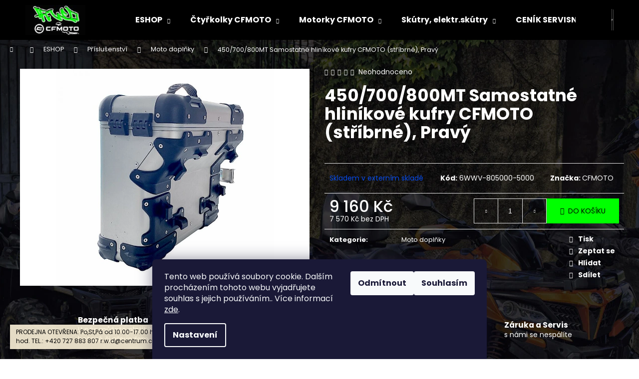

--- FILE ---
content_type: text/html; charset=utf-8
request_url: https://www.rwdshop.cz/800mt-hlinikove-kufry-cfmoto-stribrne--pravy/
body_size: 28171
content:
<!doctype html><html lang="cs" dir="ltr" class="header-background-dark external-fonts-loaded"><head><meta charset="utf-8" /><meta name="viewport" content="width=device-width,initial-scale=1" /><title>450/700/800MT Samostatné hliníkové kufry CFMOTO (stříbrné), Pravý - rwdshop.cz</title><link rel="preconnect" href="https://cdn.myshoptet.com" /><link rel="dns-prefetch" href="https://cdn.myshoptet.com" /><link rel="preload" href="https://cdn.myshoptet.com/prj/dist/master/cms/libs/jquery/jquery-1.11.3.min.js" as="script" /><link href="https://cdn.myshoptet.com/prj/dist/master/cms/templates/frontend_templates/shared/css/font-face/poppins.css" rel="stylesheet"><link href="https://cdn.myshoptet.com/prj/dist/master/shop/dist/font-shoptet-12.css.d637f40c301981789c16.css" rel="stylesheet"><script>
dataLayer = [];
dataLayer.push({'shoptet' : {
    "pageId": 31684,
    "pageType": "productDetail",
    "currency": "CZK",
    "currencyInfo": {
        "decimalSeparator": ",",
        "exchangeRate": 1,
        "priceDecimalPlaces": 0,
        "symbol": "K\u010d",
        "symbolLeft": 0,
        "thousandSeparator": " "
    },
    "language": "cs",
    "projectId": 603528,
    "product": {
        "id": 66643,
        "guid": "5d6a75f4-82e2-11ee-b12d-da0ba3ded3ee",
        "hasVariants": false,
        "codes": [
            {
                "code": "6WWV-805000-5000"
            }
        ],
        "code": "6WWV-805000-5000",
        "name": "450\/700\/800MT Samostatn\u00e9 hlin\u00edkov\u00e9 kufry CFMOTO (st\u0159\u00edbrn\u00e9), Prav\u00fd",
        "appendix": "",
        "weight": 0,
        "manufacturer": "CFMOTO",
        "manufacturerGuid": "1EF5335740626C76B5D7DA0BA3DED3EE",
        "currentCategory": "ESHOP | P\u0159\u00edslu\u0161enstv\u00ed | Moto dopl\u0148ky",
        "currentCategoryGuid": "3f5a9d96-82e2-11ee-b989-da0ba3ded3ee",
        "defaultCategory": "ESHOP | P\u0159\u00edslu\u0161enstv\u00ed | Moto dopl\u0148ky",
        "defaultCategoryGuid": "3f5a9d96-82e2-11ee-b989-da0ba3ded3ee",
        "currency": "CZK",
        "priceWithVat": 9160
    },
    "stocks": [
        {
            "id": "ext",
            "title": "Sklad",
            "isDeliveryPoint": 0,
            "visibleOnEshop": 1
        }
    ],
    "cartInfo": {
        "id": null,
        "freeShipping": false,
        "freeShippingFrom": null,
        "leftToFreeGift": {
            "formattedPrice": "0 K\u010d",
            "priceLeft": 0
        },
        "freeGift": false,
        "leftToFreeShipping": {
            "priceLeft": null,
            "dependOnRegion": null,
            "formattedPrice": null
        },
        "discountCoupon": [],
        "getNoBillingShippingPrice": {
            "withoutVat": 0,
            "vat": 0,
            "withVat": 0
        },
        "cartItems": [],
        "taxMode": "ORDINARY"
    },
    "cart": [],
    "customer": {
        "priceRatio": 1,
        "priceListId": 1,
        "groupId": null,
        "registered": false,
        "mainAccount": false
    }
}});
dataLayer.push({'cookie_consent' : {
    "marketing": "denied",
    "analytics": "denied"
}});
document.addEventListener('DOMContentLoaded', function() {
    shoptet.consent.onAccept(function(agreements) {
        if (agreements.length == 0) {
            return;
        }
        dataLayer.push({
            'cookie_consent' : {
                'marketing' : (agreements.includes(shoptet.config.cookiesConsentOptPersonalisation)
                    ? 'granted' : 'denied'),
                'analytics': (agreements.includes(shoptet.config.cookiesConsentOptAnalytics)
                    ? 'granted' : 'denied')
            },
            'event': 'cookie_consent'
        });
    });
});
</script>
<meta property="og:type" content="website"><meta property="og:site_name" content="rwdshop.cz"><meta property="og:url" content="https://www.rwdshop.cz/800mt-hlinikove-kufry-cfmoto-stribrne--pravy/"><meta property="og:title" content="450/700/800MT Samostatné hliníkové kufry CFMOTO (stříbrné), Pravý - rwdshop.cz"><meta name="author" content="rwdshop.cz"><meta name="web_author" content="Shoptet.cz"><meta name="dcterms.rightsHolder" content="www.rwdshop.cz"><meta name="robots" content="index,follow"><meta property="og:image" content="https://cdn.myshoptet.com/usr/www.rwdshop.cz/user/shop/big/66643_gwwnxk-800x800-d2c636dccf4682a8.jpg?67e4a04d"><meta property="og:description" content="450/700/800MT Samostatné hliníkové kufry CFMOTO (stříbrné), Pravý. "><meta name="description" content="450/700/800MT Samostatné hliníkové kufry CFMOTO (stříbrné), Pravý. "><meta property="product:price:amount" content="9160"><meta property="product:price:currency" content="CZK"><style>:root {--color-primary: #000000;--color-primary-h: 0;--color-primary-s: 0%;--color-primary-l: 0%;--color-primary-hover: #343434;--color-primary-hover-h: 0;--color-primary-hover-s: 0%;--color-primary-hover-l: 20%;--color-secondary: #000000;--color-secondary-h: 0;--color-secondary-s: 0%;--color-secondary-l: 0%;--color-secondary-hover: #343434;--color-secondary-hover-h: 0;--color-secondary-hover-s: 0%;--color-secondary-hover-l: 20%;--color-tertiary: #E2E2E2;--color-tertiary-h: 0;--color-tertiary-s: 0%;--color-tertiary-l: 89%;--color-tertiary-hover: #E2E2E2;--color-tertiary-hover-h: 0;--color-tertiary-hover-s: 0%;--color-tertiary-hover-l: 89%;--color-header-background: #000000;--template-font: "Poppins";--template-headings-font: "Poppins";--header-background-url: none;--cookies-notice-background: #1A1937;--cookies-notice-color: #F8FAFB;--cookies-notice-button-hover: #f5f5f5;--cookies-notice-link-hover: #27263f;--templates-update-management-preview-mode-content: "Náhled aktualizací šablony je aktivní pro váš prohlížeč."}</style>
    
    <link href="https://cdn.myshoptet.com/prj/dist/master/shop/dist/main-12.less.cbeb3006c3de8c1b385d.css" rel="stylesheet" />
                <link href="https://cdn.myshoptet.com/prj/dist/master/shop/dist/mobile-header-v1-12.less.a3f5e7d2d0fb934ead19.css" rel="stylesheet" />
    
    <script>var shoptet = shoptet || {};</script>
    <script src="https://cdn.myshoptet.com/prj/dist/master/shop/dist/main-3g-header.js.05f199e7fd2450312de2.js"></script>
<!-- User include --><!-- project html code header -->
<link rel="stylesheet" href="/user/documents/style.css?v=1.2">
<style>
body[class*="in-bezny-spotrebni-material"] .topLine{display:none!important;}
body[class*="in-bezny-spotrebni-material"] .category-content-wrapper,
body[class*="in-bezny-spotrebni-material"] #products{display:initial!important;}
body[class*="in-bezny-spotrebni-material"] #productsTop, body[class*="in-bezny-spotrebni-material"] h4{display:flex!important;flex-wrap:wrap;}

.order-summary-heading, .reca-number, .order-summary-item.total, .order-summary-item.summary-thx{color:#fff!important;}
.in-vyhledavani .products-block>div .p .price strong{color:#000!important;}
#filters{background-color:#fff;padding:20px;}
.type-posts-listing h1,.type-posts-listing .subcategories a, .type-posts-listing .content-inner, .type-posts-listing .content-inner h2, .type-posts-listing .content-inner a{color:#fff;}
.chevron-after.chevron-down-after.toggle-top-products, .pagination-top>a, .pagination-top>strong, .pagination>a, .pagination>strong, .pagination-count
{color: #fff;}
.in-kosik .cart-empty h4{color:#fff;}
@media(max-width:991px){
body{
    background-size: auto;
	 background-attachment: fixed!important;
       background-repeat: repeat;
}

}
</style>
<!-- /User include --><link rel="shortcut icon" href="/favicon.png" type="image/x-icon" /><link rel="canonical" href="https://www.rwdshop.cz/800mt-hlinikove-kufry-cfmoto-stribrne--pravy/" /><style>/* custom background */@media (min-width: 992px) {body {background-position: top center;background-repeat: no-repeat;background-attachment: fixed;background-image: url('https://cdn.myshoptet.com/usr/www.rwdshop.cz/user/frontend_backgrounds/1920-1100-pozadi-stranek-rw.jpg');}}</style>    <!-- Global site tag (gtag.js) - Google Analytics -->
    <script async src="https://www.googletagmanager.com/gtag/js?id=G-Z047TXLY5V"></script>
    <script>
        
        window.dataLayer = window.dataLayer || [];
        function gtag(){dataLayer.push(arguments);}
        

                    console.debug('default consent data');

            gtag('consent', 'default', {"ad_storage":"denied","analytics_storage":"denied","ad_user_data":"denied","ad_personalization":"denied","wait_for_update":500});
            dataLayer.push({
                'event': 'default_consent'
            });
        
        gtag('js', new Date());

        
                gtag('config', 'G-Z047TXLY5V', {"groups":"GA4","send_page_view":false,"content_group":"productDetail","currency":"CZK","page_language":"cs"});
        
                gtag('config', 'AW-1017365002', {"allow_enhanced_conversions":true});
        
        
        
        
        
                    gtag('event', 'page_view', {"send_to":"GA4","page_language":"cs","content_group":"productDetail","currency":"CZK"});
        
                gtag('set', 'currency', 'CZK');

        gtag('event', 'view_item', {
            "send_to": "UA",
            "items": [
                {
                    "id": "6WWV-805000-5000",
                    "name": "450\/700\/800MT Samostatn\u00e9 hlin\u00edkov\u00e9 kufry CFMOTO (st\u0159\u00edbrn\u00e9), Prav\u00fd",
                    "category": "ESHOP \/ P\u0159\u00edslu\u0161enstv\u00ed \/ Moto dopl\u0148ky",
                                        "brand": "CFMOTO",
                                                            "price": 7570
                }
            ]
        });
        
        
        
        
        
                    gtag('event', 'view_item', {"send_to":"GA4","page_language":"cs","content_group":"productDetail","value":7570,"currency":"CZK","items":[{"item_id":"6WWV-805000-5000","item_name":"450\/700\/800MT Samostatn\u00e9 hlin\u00edkov\u00e9 kufry CFMOTO (st\u0159\u00edbrn\u00e9), Prav\u00fd","item_brand":"CFMOTO","item_category":"ESHOP","item_category2":"P\u0159\u00edslu\u0161enstv\u00ed","item_category3":"Moto dopl\u0148ky","price":7570,"quantity":1,"index":0}]});
        
        
        
        
        
        
        
        document.addEventListener('DOMContentLoaded', function() {
            if (typeof shoptet.tracking !== 'undefined') {
                for (var id in shoptet.tracking.bannersList) {
                    gtag('event', 'view_promotion', {
                        "send_to": "UA",
                        "promotions": [
                            {
                                "id": shoptet.tracking.bannersList[id].id,
                                "name": shoptet.tracking.bannersList[id].name,
                                "position": shoptet.tracking.bannersList[id].position
                            }
                        ]
                    });
                }
            }

            shoptet.consent.onAccept(function(agreements) {
                if (agreements.length !== 0) {
                    console.debug('gtag consent accept');
                    var gtagConsentPayload =  {
                        'ad_storage': agreements.includes(shoptet.config.cookiesConsentOptPersonalisation)
                            ? 'granted' : 'denied',
                        'analytics_storage': agreements.includes(shoptet.config.cookiesConsentOptAnalytics)
                            ? 'granted' : 'denied',
                                                                                                'ad_user_data': agreements.includes(shoptet.config.cookiesConsentOptPersonalisation)
                            ? 'granted' : 'denied',
                        'ad_personalization': agreements.includes(shoptet.config.cookiesConsentOptPersonalisation)
                            ? 'granted' : 'denied',
                        };
                    console.debug('update consent data', gtagConsentPayload);
                    gtag('consent', 'update', gtagConsentPayload);
                    dataLayer.push(
                        { 'event': 'update_consent' }
                    );
                }
            });
        });
    </script>
<script>
    (function(t, r, a, c, k, i, n, g) { t['ROIDataObject'] = k;
    t[k]=t[k]||function(){ (t[k].q=t[k].q||[]).push(arguments) },t[k].c=i;n=r.createElement(a),
    g=r.getElementsByTagName(a)[0];n.async=1;n.src=c;g.parentNode.insertBefore(n,g)
    })(window, document, 'script', '//www.heureka.cz/ocm/sdk.js?source=shoptet&version=2&page=product_detail', 'heureka', 'cz');

    heureka('set_user_consent', 0);
</script>
</head><body class="desktop id-31684 in-moto-doplnky template-12 type-product type-detail one-column-body columns-mobile-2 columns-3 ums_forms_redesign--off ums_a11y_category_page--on ums_discussion_rating_forms--off ums_flags_display_unification--on ums_a11y_login--on mobile-header-version-1"><noscript>
    <style>
        #header {
            padding-top: 0;
            position: relative !important;
            top: 0;
        }
        .header-navigation {
            position: relative !important;
        }
        .overall-wrapper {
            margin: 0 !important;
        }
        body:not(.ready) {
            visibility: visible !important;
        }
    </style>
    <div class="no-javascript">
        <div class="no-javascript__title">Musíte změnit nastavení vašeho prohlížeče</div>
        <div class="no-javascript__text">Podívejte se na: <a href="https://www.google.com/support/bin/answer.py?answer=23852">Jak povolit JavaScript ve vašem prohlížeči</a>.</div>
        <div class="no-javascript__text">Pokud používáte software na blokování reklam, může být nutné povolit JavaScript z této stránky.</div>
        <div class="no-javascript__text">Děkujeme.</div>
    </div>
</noscript>

        <div id="fb-root"></div>
        <script>
            window.fbAsyncInit = function() {
                FB.init({
//                    appId            : 'your-app-id',
                    autoLogAppEvents : true,
                    xfbml            : true,
                    version          : 'v19.0'
                });
            };
        </script>
        <script async defer crossorigin="anonymous" src="https://connect.facebook.net/cs_CZ/sdk.js"></script>    <div class="siteCookies siteCookies--bottom siteCookies--dark js-siteCookies" role="dialog" data-testid="cookiesPopup" data-nosnippet>
        <div class="siteCookies__form">
            <div class="siteCookies__content">
                <div class="siteCookies__text">
                    Tento web používá soubory cookie. Dalším procházením tohoto webu vyjadřujete souhlas s jejich používáním.. Více informací <a href="/podminky-ochrany-osobnich-udaju/" target="\&quot;_blank\&quot;" rel="\&quot;" noreferrer="">zde</a>.
                </div>
                <p class="siteCookies__links">
                    <button class="siteCookies__link js-cookies-settings" aria-label="Nastavení cookies" data-testid="cookiesSettings">Nastavení</button>
                </p>
            </div>
            <div class="siteCookies__buttonWrap">
                                    <button class="siteCookies__button js-cookiesConsentSubmit" value="reject" aria-label="Odmítnout cookies" data-testid="buttonCookiesReject">Odmítnout</button>
                                <button class="siteCookies__button js-cookiesConsentSubmit" value="all" aria-label="Přijmout cookies" data-testid="buttonCookiesAccept">Souhlasím</button>
            </div>
        </div>
        <script>
            document.addEventListener("DOMContentLoaded", () => {
                const siteCookies = document.querySelector('.js-siteCookies');
                document.addEventListener("scroll", shoptet.common.throttle(() => {
                    const st = document.documentElement.scrollTop;
                    if (st > 1) {
                        siteCookies.classList.add('siteCookies--scrolled');
                    } else {
                        siteCookies.classList.remove('siteCookies--scrolled');
                    }
                }, 100));
            });
        </script>
    </div>
<a href="#content" class="skip-link sr-only">Přejít na obsah</a><div class="overall-wrapper"><div class="site-msg information"><div class="container"><div class="text">PRODEJNA OTEVŘENA:
Po,St,Pá od 10.00-17.00 hod.
Út,Čt od 8.00-15.00 hod.
TEL.:  +420 727 883 807
r.w.d@centrum.cz 🔥</div><div class="close js-close-information-msg"></div></div></div>
    <div class="user-action">
                        <dialog id="login" class="dialog dialog--modal dialog--fullscreen js-dialog--modal" aria-labelledby="loginHeading">
        <div class="dialog__close dialog__close--arrow">
                        <button type="button" class="btn toggle-window-arr" data-dialog-close data-testid="backToShop">Zpět <span>do obchodu</span></button>
            </div>
        <div class="dialog__wrapper">
            <div class="dialog__content dialog__content--form">
                <div class="dialog__header">
                    <h2 id="loginHeading" class="dialog__heading dialog__heading--login">Přihlášení k vašemu účtu</h2>
                </div>
                <div id="customerLogin" class="dialog__body">
                    <form action="/action/Customer/Login/" method="post" id="formLoginIncluded" class="csrf-enabled formLogin" data-testid="formLogin"><input type="hidden" name="referer" value="" /><div class="form-group"><div class="input-wrapper email js-validated-element-wrapper no-label"><input type="email" name="email" class="form-control" autofocus placeholder="E-mailová adresa (např. jan@novak.cz)" data-testid="inputEmail" autocomplete="email" required /></div></div><div class="form-group"><div class="input-wrapper password js-validated-element-wrapper no-label"><input type="password" name="password" class="form-control" placeholder="Heslo" data-testid="inputPassword" autocomplete="current-password" required /><span class="no-display">Nemůžete vyplnit toto pole</span><input type="text" name="surname" value="" class="no-display" /></div></div><div class="form-group"><div class="login-wrapper"><button type="submit" class="btn btn-secondary btn-text btn-login" data-testid="buttonSubmit">Přihlásit se</button><div class="password-helper"><a href="/registrace/" data-testid="signup" rel="nofollow">Nová registrace</a><a href="/klient/zapomenute-heslo/" rel="nofollow">Zapomenuté heslo</a></div></div></div></form>
                </div>
            </div>
        </div>
    </dialog>
            </div>
<header id="header"><div class="container navigation-wrapper"><div class="site-name"><a href="/" data-testid="linkWebsiteLogo"><img src="https://cdn.myshoptet.com/usr/www.rwdshop.cz/user/logos/logo-nove-male-1.jpg" alt="rwdshop.cz" fetchpriority="low" /></a></div><nav id="navigation" aria-label="Hlavní menu" data-collapsible="true"><div class="navigation-in menu"><ul class="menu-level-1" role="menubar" data-testid="headerMenuItems"><li class="menu-item-1109 ext" role="none"><a href="/eshop/" data-testid="headerMenuItem" role="menuitem" aria-haspopup="true" aria-expanded="false"><b>ESHOP</b><span class="submenu-arrow"></span></a><ul class="menu-level-2" aria-label="ESHOP" tabindex="-1" role="menu"><li class="menu-item-35830" role="none"><a href="/vyprodej-3/" data-image="https://cdn.myshoptet.com/usr/www.rwdshop.cz/user/categories/thumb/rwdshop-vyprodej.jpg" data-testid="headerMenuItem" role="menuitem"><span>Výprodej</span></a>
                        </li><li class="menu-item-31168" role="none"><a href="/nahradni-dily/" data-image="https://cdn.myshoptet.com/usr/www.rwdshop.cz/user/categories/thumb/nahradni-dily-cfmoto.jpg" data-testid="headerMenuItem" role="menuitem"><span>Náhradní díly</span></a>
                        </li><li class="menu-item-31612" role="none"><a href="/prislusenstvi/" data-image="https://cdn.myshoptet.com/usr/www.rwdshop.cz/user/categories/thumb/prislusenstvi-cfmoto-rwdsho.jpg" data-testid="headerMenuItem" role="menuitem"><span>Příslušenství</span></a>
                        </li><li class="menu-item-31843" role="none"><a href="/vyrobky-rwdracing-2/" data-image="https://cdn.myshoptet.com/usr/www.rwdshop.cz/user/categories/thumb/rwd-racing.jpg" data-testid="headerMenuItem" role="menuitem"><span>Výrobky RWDracing</span></a>
                        </li><li class="menu-item-31858" role="none"><a href="/obleceni-maxx/" data-image="https://cdn.myshoptet.com/usr/www.rwdshop.cz/user/categories/thumb/obleceni-maxx-rwdshop.jpg" data-testid="headerMenuItem" role="menuitem"><span>Oblečení MAXX</span></a>
                        </li><li class="menu-item-31861" role="none"><a href="/obleceni-oneal/" data-image="https://cdn.myshoptet.com/usr/www.rwdshop.cz/user/categories/thumb/obleceni-oneal-rwdshop.jpg" data-testid="headerMenuItem" role="menuitem"><span>Oblečení O&#039;NEAL</span></a>
                        </li><li class="menu-item-32956" role="none"><a href="/darkove-poukazy/" data-image="https://cdn.myshoptet.com/usr/www.rwdshop.cz/user/categories/thumb/list_23_3818_2_darkovy-poukaz-rwdshop-cfmoto.jpg" data-testid="headerMenuItem" role="menuitem"><span>Dárkové poukazy</span></a>
                        </li></ul></li>
<li class="menu-item-673 ext" role="none"><a href="/ctyrkolky-cfmoto/" data-testid="headerMenuItem" role="menuitem" aria-haspopup="true" aria-expanded="false"><b>Čtyřkolky CFMOTO</b><span class="submenu-arrow"></span></a><ul class="menu-level-2" aria-label="Čtyřkolky CFMOTO" tabindex="-1" role="menu"><li class="menu-item-675" role="none"><a href="/cfmoto-journeyman/" data-image="https://cdn.myshoptet.com/usr/www.rwdshop.cz/user/categories/thumb/list_2_1_2_cfmoto-ctyrkolka-rwdshop-jo-1.jpg" data-testid="headerMenuItem" role="menuitem"><span>CFMOTO/Journeyman</span></a>
                        </li><li class="menu-item-33569" role="none"><a href="/goes/" data-image="https://cdn.myshoptet.com/usr/www.rwdshop.cz/user/categories/thumb/ctyrkolka-goes-rwdshop.jpg" data-testid="headerMenuItem" role="menuitem"><span>GOES</span></a>
                        </li><li class="menu-item-676" role="none"><a href="/cfmoto-utv-side-by-side/" data-image="https://cdn.myshoptet.com/usr/www.rwdshop.cz/user/categories/thumb/list_2_3815_2_utv625-cfmoto-ctyrkolka-rwdsh.jpg" data-testid="headerMenuItem" role="menuitem"><span>CFMOTO UTV / SSV</span></a>
                        </li><li class="menu-item-677" role="none"><a href="/detske-ctyrkolky/" data-image="https://cdn.myshoptet.com/usr/www.rwdshop.cz/user/categories/thumb/list_2_314_2_detska-ctyrkolka-cfmoto-rwd.jpg" data-testid="headerMenuItem" role="menuitem"><span>Dětské čtyřkolky</span></a>
                        </li><li class="menu-item-36109" role="none"><a href="/bazar-ctyrkolek/" data-image="https://cdn.myshoptet.com/usr/www.rwdshop.cz/user/categories/thumb/edice-ctyrkolka-rwdshop-cfm.jpg" data-testid="headerMenuItem" role="menuitem"><span>Bazar čtyřkolek</span></a>
                        </li><li class="menu-item-33001" role="none"><a href="/pujcovna-ctyrkolek-motorek-cfmoto/" data-image="https://cdn.myshoptet.com/usr/www.rwdshop.cz/user/categories/thumb/x520-a-demo-rwdshop-cfmoto.jpg" data-testid="headerMenuItem" role="menuitem"><span>Testovací stroje čtyřkolek - motorek CFMOTO</span></a>
                        </li></ul></li>
<li class="menu-item-674 ext" role="none"><a href="/motorky-cfmoto/" data-testid="headerMenuItem" role="menuitem" aria-haspopup="true" aria-expanded="false"><b>Motorky CFMOTO</b><span class="submenu-arrow"></span></a><ul class="menu-level-2" aria-label="Motorky CFMOTO" tabindex="-1" role="menu"><li class="menu-item-1085" role="none"><a href="/motorky-cfmoto-2/" data-image="https://cdn.myshoptet.com/usr/www.rwdshop.cz/user/categories/thumb/list_1_10_2_650mt-motorka-cfmoto-rwdsho.jpg" data-testid="headerMenuItem" role="menuitem"><span>Motorky CFMOTO</span></a>
                        </li><li class="menu-item-1052" role="none"><a href="/pujcovna-motorek-cfmoto/" data-image="https://cdn.myshoptet.com/usr/www.rwdshop.cz/user/categories/thumb/list_1_5204_2_800mt-motorka-cfmoto-rwdsho.jpg" data-testid="headerMenuItem" role="menuitem"><span>Půjčovna motorek CFMOTO</span></a>
                        </li><li class="menu-item-1088" role="none"><a href="/detske-motorky/" data-image="https://cdn.myshoptet.com/usr/www.rwdshop.cz/user/categories/thumb/list_1_3266_2_list_1_758_2_detska-motorka-rwdshop-cfmo.jpg" data-testid="headerMenuItem" role="menuitem"><span>Dětské motorky</span></a>
                        </li><li class="menu-item-35795" role="none"><a href="/bazar-motorek/" data-image="https://cdn.myshoptet.com/usr/www.rwdshop.cz/user/categories/thumb/bazar-motocykl-rwdshop.jpg" data-testid="headerMenuItem" role="menuitem"><span>Bazar motorek</span></a>
                        </li></ul></li>
<li class="menu-item-683 ext" role="none"><a href="/skutry/" data-testid="headerMenuItem" role="menuitem" aria-haspopup="true" aria-expanded="false"><b>Skútry, elektr.skútry</b><span class="submenu-arrow"></span></a><ul class="menu-level-2" aria-label="Skútry, elektr.skútry" tabindex="-1" role="menu"><li class="menu-item-1097" role="none"><a href="/skutry-motorro/" data-image="https://cdn.myshoptet.com/usr/www.rwdshop.cz/user/categories/thumb/list_3_597_2_skutr-motorro-rwdshop.jpg" data-testid="headerMenuItem" role="menuitem"><span>Skútry TUMOTO</span></a>
                        </li><li class="menu-item-1091" role="none"><a href="/skutry-kentoya/" data-image="https://cdn.myshoptet.com/usr/www.rwdshop.cz/user/categories/thumb/list_3_3_2_skutr-kentoya-rwdshop.jpg" data-testid="headerMenuItem" role="menuitem"><span>Skútry Kentoya</span></a>
                        </li><li class="menu-item-1100" role="none"><a href="/elektricke-skutry/" data-image="https://cdn.myshoptet.com/usr/www.rwdshop.cz/user/categories/thumb/list_3_595_2_elektro-skutr-rwdshop-cfmot.jpg" data-testid="headerMenuItem" role="menuitem"><span>Elektrické skútry</span></a>
                        </li></ul></li>
<li class="menu-item-36088" role="none"><a href="/servis/" data-testid="headerMenuItem" role="menuitem" aria-expanded="false"><b>CENÍK SERVISNÍCH ÚKONŮ</b></a></li>
<li class="menu-item-29" role="none"><a href="/kontakty/" target="blank" data-testid="headerMenuItem" role="menuitem" aria-expanded="false"><b>Kontakty</b></a></li>
<li class="menu-item-39" role="none"><a href="/obchodni-podminky/" target="blank" data-testid="headerMenuItem" role="menuitem" aria-expanded="false"><b>Obchodní podmínky</b></a></li>
<li class="menu-item-1114" role="none"><a href="/ochrana-osobnich-udaji-gdpr/" target="blank" data-testid="headerMenuItem" role="menuitem" aria-expanded="false"><b>Ochrana osobních údaji GDPR</b></a></li>
<li class="menu-item-691" role="none"><a href="/servis-ctyrkolek/" target="blank" data-testid="headerMenuItem" role="menuitem" aria-expanded="false"><b>Servis ČTYŘKOLEK</b></a></li>
<li class="menu-item-1117" role="none"><a href="/servis-motorek/" target="blank" data-testid="headerMenuItem" role="menuitem" aria-expanded="false"><b>Servis MOTOREK</b></a></li>
<li class="menu-item-27" role="none"><a href="/kategorie-t3b/" target="blank" data-testid="headerMenuItem" role="menuitem" aria-expanded="false"><b>Kategorie T3b</b></a></li>
<li class="menu-item-1120" role="none"><a href="/5-let-zaruka/" target="blank" data-testid="headerMenuItem" role="menuitem" aria-expanded="false"><b>5 LET ZÁRUKA</b></a></li>
<li class="menu-item-1123" role="none"><a href="/o-nas/" target="blank" data-testid="headerMenuItem" role="menuitem" aria-expanded="false"><b>O nás</b></a></li>
<li class="menu-item-31864" role="none"><a href="/tabulka-velikosti-oneal/" target="blank" data-testid="headerMenuItem" role="menuitem" aria-expanded="false"><b>Tabulka velikostí Oneal</b></a></li>
<li class="menu-item-682" role="none"><a href="/nase-novinky/" target="blank" data-testid="headerMenuItem" role="menuitem" aria-expanded="false"><b>Blog</b></a></li>
<li class="menu-item-35803" role="none"><a href="/uzivatelske-manualy/" target="blank" data-testid="headerMenuItem" role="menuitem" aria-expanded="false"><b>Uživatelské manuály</b></a></li>
</ul>
    <ul class="navigationActions" role="menu">
                            <li role="none">
                                    <a href="/login/?backTo=%2F800mt-hlinikove-kufry-cfmoto-stribrne--pravy%2F" rel="nofollow" data-testid="signin" role="menuitem"><span>Přihlášení</span></a>
                            </li>
                        </ul>
</div><span class="navigation-close"></span></nav><div class="menu-helper" data-testid="hamburgerMenu"><span>Více</span></div>

    <div class="navigation-buttons">
                <a href="#" class="toggle-window" data-target="search" data-testid="linkSearchIcon"><span class="sr-only">Hledat</span></a>
                    
        <button class="top-nav-button top-nav-button-login" type="button" data-dialog-id="login" aria-haspopup="dialog" aria-controls="login" data-testid="signin">
            <span class="sr-only">Přihlášení</span>
        </button>
                    <a href="/kosik/" class="toggle-window cart-count" data-target="cart" data-testid="headerCart" rel="nofollow" aria-haspopup="dialog" aria-expanded="false" aria-controls="cart-widget"><span class="sr-only">Nákupní košík</span></a>
        <a href="#" class="toggle-window" data-target="navigation" data-testid="hamburgerMenu"><span class="sr-only">Menu</span></a>
    </div>

</div></header><!-- / header -->


<div id="content-wrapper" class="container_resetted content-wrapper">
    
                                <div class="breadcrumbs navigation-home-icon-wrapper" itemscope itemtype="https://schema.org/BreadcrumbList">
                                                                            <span id="navigation-first" data-basetitle="rwdshop.cz" itemprop="itemListElement" itemscope itemtype="https://schema.org/ListItem">
                <a href="/" itemprop="item" class="navigation-home-icon"><span class="sr-only" itemprop="name">Domů</span></a>
                <span class="navigation-bullet">/</span>
                <meta itemprop="position" content="1" />
            </span>
                                <span id="navigation-1" itemprop="itemListElement" itemscope itemtype="https://schema.org/ListItem">
                <a href="/eshop/" itemprop="item" data-testid="breadcrumbsSecondLevel"><span itemprop="name">ESHOP</span></a>
                <span class="navigation-bullet">/</span>
                <meta itemprop="position" content="2" />
            </span>
                                <span id="navigation-2" itemprop="itemListElement" itemscope itemtype="https://schema.org/ListItem">
                <a href="/prislusenstvi/" itemprop="item" data-testid="breadcrumbsSecondLevel"><span itemprop="name">Příslušenství</span></a>
                <span class="navigation-bullet">/</span>
                <meta itemprop="position" content="3" />
            </span>
                                <span id="navigation-3" itemprop="itemListElement" itemscope itemtype="https://schema.org/ListItem">
                <a href="/moto-doplnky/" itemprop="item" data-testid="breadcrumbsSecondLevel"><span itemprop="name">Moto doplňky</span></a>
                <span class="navigation-bullet">/</span>
                <meta itemprop="position" content="4" />
            </span>
                                            <span id="navigation-4" itemprop="itemListElement" itemscope itemtype="https://schema.org/ListItem" data-testid="breadcrumbsLastLevel">
                <meta itemprop="item" content="https://www.rwdshop.cz/800mt-hlinikove-kufry-cfmoto-stribrne--pravy/" />
                <meta itemprop="position" content="5" />
                <span itemprop="name" data-title="450/700/800MT Samostatné hliníkové kufry CFMOTO (stříbrné), Pravý">450/700/800MT Samostatné hliníkové kufry CFMOTO (stříbrné), Pravý <span class="appendix"></span></span>
            </span>
            </div>
            
    <div class="content-wrapper-in">
                <main id="content" class="content wide">
                            
<div class="p-detail" itemscope itemtype="https://schema.org/Product">

    
    <meta itemprop="name" content="450/700/800MT Samostatné hliníkové kufry CFMOTO (stříbrné), Pravý" />
    <meta itemprop="category" content="Úvodní stránka &gt; ESHOP &gt; Příslušenství &gt; Moto doplňky &gt; 450/700/800MT Samostatné hliníkové kufry CFMOTO (stříbrné), Pravý" />
    <meta itemprop="url" content="https://www.rwdshop.cz/800mt-hlinikove-kufry-cfmoto-stribrne--pravy/" />
    <meta itemprop="image" content="https://cdn.myshoptet.com/usr/www.rwdshop.cz/user/shop/big/66643_gwwnxk-800x800-d2c636dccf4682a8.jpg?67e4a04d" />
                <span class="js-hidden" itemprop="manufacturer" itemscope itemtype="https://schema.org/Organization">
            <meta itemprop="name" content="CFMOTO" />
        </span>
        <span class="js-hidden" itemprop="brand" itemscope itemtype="https://schema.org/Brand">
            <meta itemprop="name" content="CFMOTO" />
        </span>
                                        
        <div class="p-detail-inner">

        <div class="p-data-wrapper">
            <div class="p-detail-inner-header">
                            <div class="stars-wrapper">
                
<span class="stars star-list">
                                                <a class="star star-off show-tooltip show-ratings" title="            Hodnocení:
            Neohodnoceno    &lt;br /&gt;
                    Pro možnost hodnocení se prosím přihlašte            "
                   href="#ratingTab" data-toggle="tab" data-external="1" data-force-scroll="1"></a>
                    
                                                <a class="star star-off show-tooltip show-ratings" title="            Hodnocení:
            Neohodnoceno    &lt;br /&gt;
                    Pro možnost hodnocení se prosím přihlašte            "
                   href="#ratingTab" data-toggle="tab" data-external="1" data-force-scroll="1"></a>
                    
                                                <a class="star star-off show-tooltip show-ratings" title="            Hodnocení:
            Neohodnoceno    &lt;br /&gt;
                    Pro možnost hodnocení se prosím přihlašte            "
                   href="#ratingTab" data-toggle="tab" data-external="1" data-force-scroll="1"></a>
                    
                                                <a class="star star-off show-tooltip show-ratings" title="            Hodnocení:
            Neohodnoceno    &lt;br /&gt;
                    Pro možnost hodnocení se prosím přihlašte            "
                   href="#ratingTab" data-toggle="tab" data-external="1" data-force-scroll="1"></a>
                    
                                                <a class="star star-off show-tooltip show-ratings" title="            Hodnocení:
            Neohodnoceno    &lt;br /&gt;
                    Pro možnost hodnocení se prosím přihlašte            "
                   href="#ratingTab" data-toggle="tab" data-external="1" data-force-scroll="1"></a>
                    
    </span>
            <a class="stars-label" href="#ratingTab" data-toggle="tab" data-external="1" data-force-scroll="1">
                                Neohodnoceno                    </a>
        </div>
                    <h1>
                      450/700/800MT Samostatné hliníkové kufry CFMOTO (stříbrné), Pravý                </h1>
            </div>

            

            <form action="/action/Cart/addCartItem/" method="post" id="product-detail-form" class="pr-action csrf-enabled" data-testid="formProduct">
                <meta itemprop="productID" content="66643" /><meta itemprop="identifier" content="5d6a75f4-82e2-11ee-b12d-da0ba3ded3ee" /><meta itemprop="sku" content="6WWV-805000-5000" /><span itemprop="offers" itemscope itemtype="https://schema.org/Offer"><meta itemprop="url" content="https://www.rwdshop.cz/800mt-hlinikove-kufry-cfmoto-stribrne--pravy/" /><meta itemprop="price" content="9160.00" /><meta itemprop="priceCurrency" content="CZK" /><link itemprop="itemCondition" href="https://schema.org/NewCondition" /></span><input type="hidden" name="productId" value="66643" /><input type="hidden" name="priceId" value="71005" /><input type="hidden" name="language" value="cs" />

                <div class="p-variants-block">
                                    <table class="detail-parameters">
                        <tbody>
                        
                        
                                                                                                </tbody>
                    </table>
                            </div>



            <div class="p-basic-info-block">
                <div class="block">
                                                            

    
    <span class="availability-label" style="color: #054aeb" data-testid="labelAvailability">
                    Skladem v externím skladě            </span>
    
                                </div>
                <div class="block">
                                            <span class="p-code">
        <span class="p-code-label">Kód:</span>
                    <span>6WWV-805000-5000</span>
            </span>
                </div>
                <div class="block">
                                                                <span class="p-manufacturer-label">Značka: </span> <a href="/znacka/cfmoto/" data-testid="productCardBrandName">CFMOTO</a>
                                    </div>
            </div>

                                        
            <div class="p-to-cart-block">
                            <div class="p-final-price-wrapper">
                                                            <strong class="price-final" data-testid="productCardPrice">
            <span class="price-final-holder">
                9 160 Kč
    

        </span>
    </strong>
                        <span class="price-additional">
                                        7 570 Kč
            bez DPH                            </span>
                        <span class="price-measure">
                    
                        </span>
                    
                </div>
                            <div class="p-add-to-cart-wrapper">
                                <div class="add-to-cart" data-testid="divAddToCart">
                
<span class="quantity">
    <span
        class="increase-tooltip js-increase-tooltip"
        data-trigger="manual"
        data-container="body"
        data-original-title="Není možné zakoupit více než 9999 ks."
        aria-hidden="true"
        role="tooltip"
        data-testid="tooltip">
    </span>

    <span
        class="decrease-tooltip js-decrease-tooltip"
        data-trigger="manual"
        data-container="body"
        data-original-title="Minimální množství, které lze zakoupit, je 1 ks."
        aria-hidden="true"
        role="tooltip"
        data-testid="tooltip">
    </span>
    <label>
        <input
            type="number"
            name="amount"
            value="1"
            class="amount"
            autocomplete="off"
            data-decimals="0"
                        step="1"
            min="1"
            max="9999"
            aria-label="Množství"
            data-testid="cartAmount"/>
    </label>

    <button
        class="increase"
        type="button"
        aria-label="Zvýšit množství o 1"
        data-testid="increase">
            <span class="increase__sign">&plus;</span>
    </button>

    <button
        class="decrease"
        type="button"
        aria-label="Snížit množství o 1"
        data-testid="decrease">
            <span class="decrease__sign">&minus;</span>
    </button>
</span>
                    
                <button type="submit" class="btn btn-conversion add-to-cart-button" data-testid="buttonAddToCart" aria-label="Do košíku 450/700/800MT Samostatné hliníkové kufry CFMOTO (stříbrné), Pravý">Do košíku</button>
            
            </div>
                            </div>
            </div>


            </form>

            
            

            <div class="p-param-block">
                <div class="detail-parameters-wrapper">
                    <table class="detail-parameters second">
                        <tr>
    <th>
        <span class="row-header-label">
            Kategorie<span class="row-header-label-colon">:</span>
        </span>
    </th>
    <td>
        <a href="/moto-doplnky/">Moto doplňky</a>    </td>
</tr>
                    </table>
                </div>
                <div class="social-buttons-wrapper">
                    <div class="link-icons watchdog-active" data-testid="productDetailActionIcons">
    <a href="#" class="link-icon print" title="Tisknout produkt"><span>Tisk</span></a>
    <a href="/800mt-hlinikove-kufry-cfmoto-stribrne--pravy:dotaz/" class="link-icon chat" title="Mluvit s prodejcem" rel="nofollow"><span>Zeptat se</span></a>
            <a href="/800mt-hlinikove-kufry-cfmoto-stribrne--pravy:hlidat-cenu/" class="link-icon watchdog" title="Hlídat cenu" rel="nofollow"><span>Hlídat</span></a>
                <a href="#" class="link-icon share js-share-buttons-trigger" title="Sdílet produkt"><span>Sdílet</span></a>
    </div>
                        <div class="social-buttons no-display">
                    <div class="twitter">
                <script>
        window.twttr = (function(d, s, id) {
            var js, fjs = d.getElementsByTagName(s)[0],
                t = window.twttr || {};
            if (d.getElementById(id)) return t;
            js = d.createElement(s);
            js.id = id;
            js.src = "https://platform.twitter.com/widgets.js";
            fjs.parentNode.insertBefore(js, fjs);
            t._e = [];
            t.ready = function(f) {
                t._e.push(f);
            };
            return t;
        }(document, "script", "twitter-wjs"));
        </script>

<a
    href="https://twitter.com/share"
    class="twitter-share-button"
        data-lang="cs"
    data-url="https://www.rwdshop.cz/800mt-hlinikove-kufry-cfmoto-stribrne--pravy/"
>Tweet</a>

            </div>
                    <div class="facebook">
                <div
            data-layout="button_count"
        class="fb-like"
        data-action="like"
        data-show-faces="false"
        data-share="false"
                        data-width="285"
        data-height="26"
    >
</div>

            </div>
                                <div class="close-wrapper">
        <a href="#" class="close-after js-share-buttons-trigger" title="Sdílet produkt">Zavřít</a>
    </div>

            </div>
                </div>
            </div>


                                </div>

        <div class="p-image-wrapper">
            
            <div class="p-image" style="" data-testid="mainImage">
                

<a href="https://cdn.myshoptet.com/usr/www.rwdshop.cz/user/shop/big/66643_gwwnxk-800x800-d2c636dccf4682a8.jpg?67e4a04d" class="p-main-image cloud-zoom cbox" data-href="https://cdn.myshoptet.com/usr/www.rwdshop.cz/user/shop/orig/66643_gwwnxk-800x800-d2c636dccf4682a8.jpg?67e4a04d"><img src="https://cdn.myshoptet.com/usr/www.rwdshop.cz/user/shop/big/66643_gwwnxk-800x800-d2c636dccf4682a8.jpg?67e4a04d" alt="gWwNxk 800x800 d2c636dccf4682a8" width="1024" height="768"  fetchpriority="high" />
</a>                


                

    

            </div>
            <div class="row">
                            </div>

        </div>
    </div>

    <div class="container container--bannersBenefit">
                                <div class="benefitBanner position--benefitProduct">
                                    <div class="benefitBanner__item"><div class="benefitBanner__picture"><img src="data:image/svg+xml,%3Csvg%20width%3D%22100%22%20height%3D%22100%22%20xmlns%3D%22http%3A%2F%2Fwww.w3.org%2F2000%2Fsvg%22%3E%3C%2Fsvg%3E" data-src="https://cdn.myshoptet.com/usr/www.rwdshop.cz/user/banners/bezpecna-platba-rwdshop.jpg?6556052a" class="benefitBanner__img" alt="Bezpečná platba" fetchpriority="low" width="100" height="100"></div><div class="benefitBanner__content"><strong class="benefitBanner__title">Bezpečná platba</strong><div class="benefitBanner__data">U nás můžete platit kartou, hotově či převodem</div></div></div>
                                                <div class="benefitBanner__item"><div class="benefitBanner__picture"><img src="data:image/svg+xml,%3Csvg%20width%3D%22100%22%20height%3D%22100%22%20xmlns%3D%22http%3A%2F%2Fwww.w3.org%2F2000%2Fsvg%22%3E%3C%2Fsvg%3E" data-src="https://cdn.myshoptet.com/usr/www.rwdshop.cz/user/banners/15-let-rwdshop.jpg?6560622e" class="benefitBanner__img" alt="Na trhu již 15.let" fetchpriority="low" width="100" height="100"></div><div class="benefitBanner__content"><strong class="benefitBanner__title">Na trhu již 15.let</strong><div class="benefitBanner__data">Nejsme žádné rychlokvašky.</div></div></div>
                                                <div class="benefitBanner__item"><div class="benefitBanner__picture"><img src="data:image/svg+xml,%3Csvg%20width%3D%22100%22%20height%3D%22100%22%20xmlns%3D%22http%3A%2F%2Fwww.w3.org%2F2000%2Fsvg%22%3E%3C%2Fsvg%3E" data-src="https://cdn.myshoptet.com/usr/www.rwdshop.cz/user/banners/obchod-rwdshop.jpg?655603bc" class="benefitBanner__img" alt="Showroom v Třinci otevřen" fetchpriority="low" width="100" height="100"></div><div class="benefitBanner__content"><strong class="benefitBanner__title">Showroom v Třinci otevřen</strong><div class="benefitBanner__data">Po,St,Pá od 10.00-17.00 hod.,                                                                               
Út,Čt od 8.00-15.00 hod.</div></div></div>
                                                <div class="benefitBanner__item"><div class="benefitBanner__picture"><img src="data:image/svg+xml,%3Csvg%20width%3D%22100%22%20height%3D%22100%22%20xmlns%3D%22http%3A%2F%2Fwww.w3.org%2F2000%2Fsvg%22%3E%3C%2Fsvg%3E" data-src="https://cdn.myshoptet.com/usr/www.rwdshop.cz/user/banners/servis-zaruka-rwdshop.jpg?655602ae" class="benefitBanner__img" alt="Záruka a Servis" fetchpriority="low" width="100" height="100"></div><div class="benefitBanner__content"><strong class="benefitBanner__title">Záruka a Servis</strong><div class="benefitBanner__data">s námi se nespálíte</div></div></div>
                        </div>
    </div>

        



        
    <div class="shp-tabs-wrapper p-detail-tabs-wrapper">
        <div class="row">
            <div class="col-sm-12 shp-tabs-row responsive-nav">
                <div class="shp-tabs-holder">
    <ul id="p-detail-tabs" class="shp-tabs p-detail-tabs visible-links" role="tablist">
                            <li class="shp-tab active" data-testid="tabDescription">
                <a href="#description" class="shp-tab-link" role="tab" data-toggle="tab">Popis</a>
            </li>
                                                <li class="shp-tab" data-testid="tabRelatedProducts">
                <a href="#productsRelated" class="shp-tab-link" role="tab" data-toggle="tab">Související (3)</a>
            </li>
                                                                                                 <li class="shp-tab" data-testid="tabRating">
                <a href="#ratingTab" class="shp-tab-link" role="tab" data-toggle="tab">Hodnocení</a>
            </li>
                                        <li class="shp-tab" data-testid="tabDiscussion">
                                <a href="#productDiscussion" class="shp-tab-link" role="tab" data-toggle="tab">Diskuze</a>
            </li>
                                        </ul>
</div>
            </div>
            <div class="col-sm-12 ">
                <div id="tab-content" class="tab-content">
                                                                                                            <div id="description" class="tab-pane fade in active" role="tabpanel">
        <div class="description-inner">
            <div class="basic-description">
                
                                    Samostatné originální hliníkové kufry CFMOTO pro motocykly pro motocykly 450MT, 700MT Adventure (od roku 2025), 800MT a 800MT‑X.
                            </div>
            
        </div>
    </div>
                                                    
    <div id="productsRelated" class="tab-pane fade" role="tabpanel">

        <div class="products products-block products-additional p-switchable">
            
        
                    <div class="product col-sm-6 col-md-12 col-lg-6 active related-sm-screen-show">
    <div class="p" data-micro="product" data-micro-product-id="3557" data-micro-identifier="aaa45eaa-634f-11ee-b080-82bc9b172827" data-testid="productItem">
                    <a href="/motocykl-cfmoto-800mt-explore-edition-zdarma-mrizka-chladice/" class="image">
                <img src="data:image/svg+xml,%3Csvg%20width%3D%22423%22%20height%3D%22318%22%20xmlns%3D%22http%3A%2F%2Fwww.w3.org%2F2000%2Fsvg%22%3E%3C%2Fsvg%3E" alt="Motocykl CFMOTO 800MT Explore Edition EU5+ - ZDARMA mřížka chladiče" data-micro-image="https://cdn.myshoptet.com/usr/www.rwdshop.cz/user/shop/big/3557_motocykl-cfmoto-800mt-explore-edition-eu5-zdarma-mrizka-chladice.jpg?651e63bf" width="423" height="318"  data-src="https://cdn.myshoptet.com/usr/www.rwdshop.cz/user/shop/detail/3557_motocykl-cfmoto-800mt-explore-edition-eu5-zdarma-mrizka-chladice.jpg?651e63bf
" fetchpriority="low" />
                                                                                                                                    
    

    


            </a>
        
        <div class="p-in">

            <div class="p-in-in">
                <a href="/motocykl-cfmoto-800mt-explore-edition-zdarma-mrizka-chladice/" class="name" data-micro="url">
                    <span data-micro="name" data-testid="productCardName">
                          Motocykl CFMOTO 800MT Explore Edition EU5+ - ZDARMA mřížka chladiče                    </span>
                </a>
                
                <div class="availability">
            <span style="color:#054aeb">
                Skladem v externím skladě            </span>
                                                            </div>
    
                            </div>

            <div class="p-bottom no-buttons">
                
                <div data-micro="offer"
    data-micro-price="249990.00"
    data-micro-price-currency="CZK"
    data-micro-warranty="5 let"
>
                    <div class="prices">
                                                                                
                        
                        
                        
        <div class="price-additional">206 603 Kč&nbsp;bez DPH</div>
        <div class="price price-final" data-testid="productCardPrice">
        <strong>
                                        249 990 Kč
                    </strong>
        

        
    </div>


                        

                    </div>

                    

                                            <div class="p-tools">
                                                                                    
    
                                                                                            <a href="/motocykl-cfmoto-800mt-explore-edition-zdarma-mrizka-chladice/" class="btn btn-primary" aria-hidden="true" tabindex="-1">Detail</a>
                                                    </div>
                    
                                                        

                </div>

            </div>

        </div>

        
        <div class="widget-parameter-wrapper" data-parameter-name="Barva" data-parameter-id="4" data-parameter-single="true">
        <ul class="widget-parameter-list">
                            <li class="widget-parameter-value">
                    <a href="/motocykl-cfmoto-800mt-explore-edition-zdarma-mrizka-chladice/?parameterValueId=1" data-value-id="1" title="Barva: Bílá">Bílá</a>
                </li>
                            <li class="widget-parameter-value">
                    <a href="/motocykl-cfmoto-800mt-explore-edition-zdarma-mrizka-chladice/?parameterValueId=14" data-value-id="14" title="Barva: Černá">Černá</a>
                </li>
                    </ul>
        <div class="widget-parameter-more">
            <span>+ další</span>
        </div>
    </div>


                    <span class="p-code">
            Kód: <span data-micro="sku">3557/BIL</span>
        </span>
    
    </div>
</div>
                        <div class="product col-sm-6 col-md-12 col-lg-6 active related-sm-screen-show">
    <div class="p" data-micro="product" data-micro-product-id="241219" data-micro-identifier="5a18e6e2-e9f2-11ef-9733-a21a7a84e0af" data-testid="productItem">
                    <a href="/motorka-cfmoto-800mt-x/" class="image">
                <img src="data:image/svg+xml,%3Csvg%20width%3D%22423%22%20height%3D%22318%22%20xmlns%3D%22http%3A%2F%2Fwww.w3.org%2F2000%2Fsvg%22%3E%3C%2Fsvg%3E" alt="800mt x cfmoto rwdshop" data-micro-image="https://cdn.myshoptet.com/usr/www.rwdshop.cz/user/shop/big/241219_800mt-x-cfmoto-rwdshop.jpg?67adc497" width="423" height="318"  data-src="https://cdn.myshoptet.com/usr/www.rwdshop.cz/user/shop/detail/241219_800mt-x-cfmoto-rwdshop.jpg?67adc497
" fetchpriority="low" />
                                                                                                                                    
    

    


            </a>
        
        <div class="p-in">

            <div class="p-in-in">
                <a href="/motorka-cfmoto-800mt-x/" class="name" data-micro="url">
                    <span data-micro="name" data-testid="productCardName">
                          Motorka CFMOTO 800MT-X                    </span>
                </a>
                
                <div class="availability">
            <span style="color:#01b224">
                Skladem na prodejně v Třinci            </span>
                                                        <span class="availability-amount" data-testid="numberAvailabilityAmount">(1&nbsp;ks)</span>
        </div>
    
                            </div>

            <div class="p-bottom no-buttons">
                
                <div data-micro="offer"
    data-micro-price="229990.00"
    data-micro-price-currency="CZK"
    data-micro-warranty="5 let"
>
                    <div class="prices">
                                                                                
                        
                        
                        
        <div class="price-additional">190 074 Kč&nbsp;bez DPH</div>
        <div class="price price-final" data-testid="productCardPrice">
        <strong>
                                        229 990 Kč
                    </strong>
        

        
    </div>


                        

                    </div>

                    

                                            <div class="p-tools">
                                                                                    
    
                                                                                            <a href="/motorka-cfmoto-800mt-x/" class="btn btn-primary" aria-hidden="true" tabindex="-1">Detail</a>
                                                    </div>
                    
                                                        

                </div>

            </div>

        </div>

        
        <div class="widget-parameter-wrapper" data-parameter-name="Barva" data-parameter-id="4" data-parameter-single="true">
        <ul class="widget-parameter-list">
                            <li class="widget-parameter-value">
                    <a href="/motorka-cfmoto-800mt-x/?parameterValueId=2" data-value-id="2" title="Barva: Modrá">Modrá</a>
                </li>
                            <li class="widget-parameter-value">
                    <a href="/motorka-cfmoto-800mt-x/?parameterValueId=14" data-value-id="14" title="Barva: Černá">Černá</a>
                </li>
                    </ul>
        <div class="widget-parameter-more">
            <span>+ další</span>
        </div>
    </div>


                    <span class="p-code">
            Kód: <span data-micro="sku">241219/MOD</span>
        </span>
    
    </div>
</div>
                        <div class="product col-sm-6 col-md-12 col-lg-6 active related-sm-screen-hide">
    <div class="p" data-micro="product" data-micro-product-id="265684" data-micro-identifier="d166f4b8-849e-11f0-8be4-c6fac013a242" data-testid="productItem">
                    <a href="/motocykl-cfmoto-800mt-sport-eu5/" class="image">
                <img src="data:image/svg+xml,%3Csvg%20width%3D%22423%22%20height%3D%22318%22%20xmlns%3D%22http%3A%2F%2Fwww.w3.org%2F2000%2Fsvg%22%3E%3C%2Fsvg%3E" alt="sport 800mt" data-shp-lazy="true" data-micro-image="https://cdn.myshoptet.com/usr/www.rwdshop.cz/user/shop/big/265684_sport-800mt.jpg?68b14648" width="423" height="318"  data-src="https://cdn.myshoptet.com/usr/www.rwdshop.cz/user/shop/detail/265684_sport-800mt.jpg?68b14648
" fetchpriority="low" />
                                                                                                                                    
    

    


            </a>
        
        <div class="p-in">

            <div class="p-in-in">
                <a href="/motocykl-cfmoto-800mt-sport-eu5/" class="name" data-micro="url">
                    <span data-micro="name" data-testid="productCardName">
                          Motocykl CFMOTO 800MT Sport EU5+                    </span>
                </a>
                
                <div class="availability">
            <span style="color:#054aeb">
                Skladem v externím skladě            </span>
                                                            </div>
    
                            </div>

            <div class="p-bottom no-buttons">
                
                <div data-micro="offer"
    data-micro-price="215990.00"
    data-micro-price-currency="CZK"
    data-micro-warranty="5 let"
>
                    <div class="prices">
                                                                                
                        
                        
                        
        <div class="price-additional">178 504 Kč&nbsp;bez DPH</div>
        <div class="price price-final" data-testid="productCardPrice">
        <strong>
                                        215 990 Kč
                    </strong>
        

        
    </div>


                        

                    </div>

                    

                                            <div class="p-tools">
                                                                                    
    
                                                                                            <a href="/motocykl-cfmoto-800mt-sport-eu5/" class="btn btn-primary" aria-hidden="true" tabindex="-1">Detail</a>
                                                    </div>
                    
                                                        

                </div>

            </div>

        </div>

        
        <div class="widget-parameter-wrapper" data-parameter-name="Barva" data-parameter-id="4" data-parameter-single="true">
        <ul class="widget-parameter-list">
                            <li class="widget-parameter-value">
                    <a href="/motocykl-cfmoto-800mt-sport-eu5/?parameterValueId=2" data-value-id="2" title="Barva: Modrá">Modrá</a>
                </li>
                            <li class="widget-parameter-value">
                    <a href="/motocykl-cfmoto-800mt-sport-eu5/?parameterValueId=14" data-value-id="14" title="Barva: Černá">Černá</a>
                </li>
                    </ul>
        <div class="widget-parameter-more">
            <span>+ další</span>
        </div>
    </div>


                    <span class="p-code">
            Kód: <span data-micro="sku">265684/ERN</span>
        </span>
    
    </div>
</div>
            </div>

                    <div class="browse-p">
                <a href="#" class="btn btn-default p-all">Zobrazit všechny související produkty</a>
                            </div>
        
    </div>
                                                                                        <div id="ratingTab" class="tab-pane fade" role="tabpanel" data-editorid="rating">
                                            <p data-testid="textCommentNotice">Buďte první, kdo napíše příspěvek k této položce. </p>
                                        <p class="helpNote" data-testid="textCommentNotice">Pouze registrovaní uživatelé mohou vkládat hodnocení. Prosím <a href="/login/?backTo=%2F800mt-hlinikove-kufry-cfmoto-stribrne--pravy%2F" title="Přihlášení" rel="nofollow">přihlaste se</a> nebo se <a href="/registrace/" title="Registrace" rel="nofollow">registrujte</a>.</p>
                    
            
                                            
<div id="ratingWrapper" class="rate-wrapper unveil-wrapper" data-parent-tab="ratingTab">
        <div class="rate-wrap row">
        <div class="rate-average-wrap col-xs-12 col-sm-6">
                                                                </div>

        
    </div>
        </div>

    </div>
                            <div id="productDiscussion" class="tab-pane fade" role="tabpanel" data-testid="areaDiscussion">
        <div id="discussionWrapper" class="discussion-wrapper unveil-wrapper" data-parent-tab="productDiscussion" data-testid="wrapperDiscussion">
                                    
    <div class="discussionContainer js-discussion-container" data-editorid="discussion">
                    <p data-testid="textCommentNotice">Buďte první, kdo napíše příspěvek k této položce. </p>
                                                        <div class="add-comment discussion-form-trigger" data-unveil="discussion-form" aria-expanded="false" aria-controls="discussion-form" role="button">
                <span class="link-like comment-icon" data-testid="buttonAddComment">Přidat komentář</span>
                        </div>
                        <div id="discussion-form" class="discussion-form vote-form js-hidden">
                            <form action="/action/ProductDiscussion/addPost/" method="post" id="formDiscussion" data-testid="formDiscussion">
    <input type="hidden" name="formId" value="9" />
    <input type="hidden" name="discussionEntityId" value="66643" />
            <div class="row">
        <div class="form-group col-xs-12 col-sm-6">
            <input type="text" name="fullName" value="" id="fullName" class="form-control" placeholder="Jméno" data-testid="inputUserName"/>
                        <span class="no-display">Nevyplňujte toto pole:</span>
            <input type="text" name="surname" value="" class="no-display" />
        </div>
        <div class="form-group js-validated-element-wrapper no-label col-xs-12 col-sm-6">
            <input type="email" name="email" value="" id="email" class="form-control js-validate-required" placeholder="E-mail" data-testid="inputEmail"/>
        </div>
        <div class="col-xs-12">
            <div class="form-group">
                <input type="text" name="title" id="title" class="form-control" placeholder="Název" data-testid="inputTitle" />
            </div>
            <div class="form-group no-label js-validated-element-wrapper">
                <textarea name="message" id="message" class="form-control js-validate-required" rows="7" placeholder="Komentář" data-testid="inputMessage"></textarea>
            </div>
                                <div class="form-group js-validated-element-wrapper consents consents-first">
            <input
                type="hidden"
                name="consents[]"
                id="discussionConsents37"
                value="37"
                                                        data-special-message="validatorConsent"
                            />
                                        <label for="discussionConsents37" class="whole-width">
                                        Vložením komentáře souhlasíte s <a href="/podminky-ochrany-osobnich-udaju/" rel="noopener noreferrer">podmínkami ochrany osobních údajů</a>
                </label>
                    </div>
                            <fieldset class="box box-sm box-bg-default">
    <h4>Bezpečnostní kontrola</h4>
    <div class="form-group captcha-image">
        <img src="[data-uri]" alt="" data-testid="imageCaptcha" width="150" height="40"  fetchpriority="low" />
    </div>
    <div class="form-group js-validated-element-wrapper smart-label-wrapper">
        <label for="captcha"><span class="required-asterisk">Opište text z obrázku</span></label>
        <input type="text" id="captcha" name="captcha" class="form-control js-validate js-validate-required">
    </div>
</fieldset>
            <div class="form-group">
                <input type="submit" value="Odeslat komentář" class="btn btn-sm btn-primary" data-testid="buttonSendComment" />
            </div>
        </div>
    </div>
</form>

                    </div>
                    </div>

        </div>
    </div>
                                                        </div>
            </div>
        </div>
    </div>
</div>
                    </main>
    </div>
    
            
    
                    <div id="cart-widget" class="content-window cart-window" role="dialog" aria-hidden="true">
                <div class="content-window-in cart-window-in">
                                <button type="button" class="btn toggle-window-arr toggle-window" data-target="cart" data-testid="backToShop" aria-controls="cart-widget">Zpět <span>do obchodu</span></button>
                        <div class="container place-cart-here">
                        <div class="loader-overlay">
                            <div class="loader"></div>
                        </div>
                    </div>
                </div>
            </div>
            <div class="content-window search-window" itemscope itemtype="https://schema.org/WebSite">
                <meta itemprop="headline" content="Moto doplňky"/><meta itemprop="url" content="https://www.rwdshop.cz"/><meta itemprop="text" content="450/700/800MT Samostatné hliníkové kufry CFMOTO (stříbrné), Pravý. "/>                <div class="content-window-in search-window-in">
                                <button type="button" class="btn toggle-window-arr toggle-window" data-target="search" data-testid="backToShop" aria-controls="cart-widget">Zpět <span>do obchodu</span></button>
                        <div class="container">
                        <div class="search"><h2>Co potřebujete najít?</h2><form action="/action/ProductSearch/prepareString/" method="post"
    id="formSearchForm" class="search-form compact-form js-search-main"
    itemprop="potentialAction" itemscope itemtype="https://schema.org/SearchAction" data-testid="searchForm">
    <fieldset>
        <meta itemprop="target"
            content="https://www.rwdshop.cz/vyhledavani/?string={string}"/>
        <input type="hidden" name="language" value="cs"/>
        
            
<input
    type="search"
    name="string"
        class="query-input form-control search-input js-search-input lg"
    placeholder="Napište, co hledáte"
    autocomplete="off"
    required
    itemprop="query-input"
    aria-label="Vyhledávání"
    data-testid="searchInput"
>
            <button type="submit" class="btn btn-default btn-arrow-right btn-lg" data-testid="searchBtn"><span class="sr-only">Hledat</span></button>
        
    </fieldset>
</form>
<h3>Doporučujeme</h3><div class="recommended-products"><a href="#" class="browse next"><span class="sr-only">Následující</span></a><a href="#" class="browse prev inactive"><span class="sr-only">Předchozí</span></a><div class="indicator"><div></div></div><div class="row active"><div class="col-sm-4"><a href="/synteticke-lano-navijaku-2/" class="recommended-product"><img src="data:image/svg+xml,%3Csvg%20width%3D%22100%22%20height%3D%22100%22%20xmlns%3D%22http%3A%2F%2Fwww.w3.org%2F2000%2Fsvg%22%3E%3C%2Fsvg%3E" alt="dalkove ovladani navijaku r" width="100" height="100"  data-src="https://cdn.myshoptet.com/usr/www.rwdshop.cz/user/shop/related/221384_dalkove-ovladani-navijaku-r.jpg?65c38d96" fetchpriority="low" />                        <span class="p-bottom">
                            <strong class="name" data-testid="productCardName">  Bezdrátové dálkové ovládání navijáku</strong>

                                                            <strong class="price price-final" data-testid="productCardPrice">890 Kč</strong>
                            
                                                    </span>
</a></div><div class="col-sm-4"><a href="/panska-mikina-cfmoto-rwdracing-vertex-hoodiew43/" class="recommended-product"><img src="data:image/svg+xml,%3Csvg%20width%3D%22100%22%20height%3D%22100%22%20xmlns%3D%22http%3A%2F%2Fwww.w3.org%2F2000%2Fsvg%22%3E%3C%2Fsvg%3E" alt="mikina rwdshop adventure 3" width="100" height="100"  data-src="https://cdn.myshoptet.com/usr/www.rwdshop.cz/user/shop/related/221039_mikina-rwdshop-adventure-3.jpg?65b8c08f" fetchpriority="low" />                        <span class="p-bottom">
                            <strong class="name" data-testid="productCardName">  Pánská mikina CFMOTO &amp; RWDracing ADVENTURE VERTEX HOODIEW43 černá</strong>

                                                            <strong class="price price-final" data-testid="productCardPrice">1 290 Kč</strong>
                            
                                                    </span>
</a></div><div class="col-sm-4 active"><a href="/ff-935-helma-s-vyklapecim-integralem-cerna/" class="recommended-product"><img src="data:image/svg+xml,%3Csvg%20width%3D%22100%22%20height%3D%22100%22%20xmlns%3D%22http%3A%2F%2Fwww.w3.org%2F2000%2Fsvg%22%3E%3C%2Fsvg%3E" alt="FF 935 Helma s vyklápěcím integrálem černá" width="100" height="100"  data-src="https://cdn.myshoptet.com/usr/www.rwdshop.cz/user/shop/related/240817_ff-935-helma-s-vyklapecim-integralem-cerna.jpg?67983ae2" fetchpriority="low" />                        <span class="p-bottom">
                            <strong class="name" data-testid="productCardName">  FF 935 Helma s vyklápěcím integrálem černá</strong>

                                                            <strong class="price price-final" data-testid="productCardPrice">2 890 Kč</strong>
                            
                                                    </span>
</a></div></div><div class="row"><div class="col-sm-4"><a href="/ym-878-kufr-47l/" class="recommended-product"><img src="data:image/svg+xml,%3Csvg%20width%3D%22100%22%20height%3D%22100%22%20xmlns%3D%22http%3A%2F%2Fwww.w3.org%2F2000%2Fsvg%22%3E%3C%2Fsvg%3E" alt="Kufr" width="100" height="100"  data-src="https://cdn.myshoptet.com/usr/www.rwdshop.cz/user/shop/related/238540_kufr.jpg?673fe68f" fetchpriority="low" />                        <span class="p-bottom">
                            <strong class="name" data-testid="productCardName">  YM 878 kufr 47l</strong>

                                                            <strong class="price price-final" data-testid="productCardPrice">2 900 Kč</strong>
                            
                                                    </span>
</a></div><div class="col-sm-4"><a href="/pracovni-ctyrkolka-cfmoto-gladiator-x1000-overland-g3/" class="recommended-product"><img src="data:image/svg+xml,%3Csvg%20width%3D%22100%22%20height%3D%22100%22%20xmlns%3D%22http%3A%2F%2Fwww.w3.org%2F2000%2Fsvg%22%3E%3C%2Fsvg%3E" alt="461481357 1036249078500177 1935627208153998753 n" width="100" height="100"  data-src="https://cdn.myshoptet.com/usr/www.rwdshop.cz/user/shop/related/236966_461481357-1036249078500177-1935627208153998753-n.jpg?66f64fdd" fetchpriority="low" />                        <span class="p-bottom">
                            <strong class="name" data-testid="productCardName">  pracovní čtyřkolka CFMOTO Gladiator X1000 T3b Overland G3</strong>

                                                            <strong class="price price-final" data-testid="productCardPrice">340 990 Kč</strong>
                            
                                                    </span>
</a></div><div class="col-sm-4"><a href="/panska-mikina-cfmoto-rwdracing-vertex-hoodiew43-cerna/" class="recommended-product"><img src="data:image/svg+xml,%3Csvg%20width%3D%22100%22%20height%3D%22100%22%20xmlns%3D%22http%3A%2F%2Fwww.w3.org%2F2000%2Fsvg%22%3E%3C%2Fsvg%3E" alt="cfmoto mikina rwdshop 9" width="100" height="100"  data-src="https://cdn.myshoptet.com/usr/www.rwdshop.cz/user/shop/related/221054_cfmoto-mikina-rwdshop-9.jpg?65b8c7ef" fetchpriority="low" />                        <span class="p-bottom">
                            <strong class="name" data-testid="productCardName">  Pánská mikina CFMOTO &amp; RWDracing VERTEX HOODIEW43 černá</strong>

                                                            <strong class="price price-final" data-testid="productCardPrice">1 290 Kč</strong>
                            
                                                    </span>
</a></div></div><div class="row"><div class="col-sm-4"><a href="/detska-ctyrkolka-cfmoto-gladiator-x110-le/" class="recommended-product"><img src="data:image/svg+xml,%3Csvg%20width%3D%22100%22%20height%3D%22100%22%20xmlns%3D%22http%3A%2F%2Fwww.w3.org%2F2000%2Fsvg%22%3E%3C%2Fsvg%3E" alt="vyr 76057 gladiator x110 le rwdshop" width="100" height="100"  data-src="https://cdn.myshoptet.com/usr/www.rwdshop.cz/user/shop/related/3640_vyr-76057-gladiator-x110-le-rwdshop.jpg?654b65e4" fetchpriority="low" />                        <span class="p-bottom">
                            <strong class="name" data-testid="productCardName">  Dětská čtyřkolka CFMOTO GLADIATOR X110 LE</strong>

                                                            <strong class="price price-final" data-testid="productCardPrice">44 990 Kč</strong>
                            
                                                    </span>
</a></div><div class="col-sm-4"><a href="/panska-mikina-cfmoto-rwdracing-vertex-hoodiew43-vinova/" class="recommended-product"><img src="data:image/svg+xml,%3Csvg%20width%3D%22100%22%20height%3D%22100%22%20xmlns%3D%22http%3A%2F%2Fwww.w3.org%2F2000%2Fsvg%22%3E%3C%2Fsvg%3E" alt="mikina rwdshop adventure 7" width="100" height="100"  data-src="https://cdn.myshoptet.com/usr/www.rwdshop.cz/user/shop/related/221042_mikina-rwdshop-adventure-7.jpg?65b8c199" fetchpriority="low" />                        <span class="p-bottom">
                            <strong class="name" data-testid="productCardName">  Pánská mikina CFMOTO &amp; RWDracing ADVENTURE VERTEX HOODIEW43 vínová</strong>

                                                            <strong class="price price-final" data-testid="productCardPrice">1 290 Kč</strong>
                            
                                                    </span>
</a></div><div class="col-sm-4"><a href="/sklenice-na-vino-1-ks/" class="recommended-product"><img src="data:image/svg+xml,%3Csvg%20width%3D%22100%22%20height%3D%22100%22%20xmlns%3D%22http%3A%2F%2Fwww.w3.org%2F2000%2Fsvg%22%3E%3C%2Fsvg%3E" alt="71b95e83 eeba 481d 9338 da67773910cf" width="100" height="100"  data-src="https://cdn.myshoptet.com/usr/www.rwdshop.cz/user/shop/related/241222_71b95e83-eeba-481d-9338-da67773910cf.jpg?67b2f98c" fetchpriority="low" />                        <span class="p-bottom">
                            <strong class="name" data-testid="productCardName">  Sklenice na víno 1 ks</strong>

                                                            <strong class="price price-final" data-testid="productCardPrice">190 Kč</strong>
                            
                                                    </span>
</a></div></div></div></div>
                    </div>
                </div>
            </div>
            
</div>
        
        
                            <footer id="footer">
                    <h2 class="sr-only">Zápatí</h2>
                    
            <div class="container footer-newsletter">
            <div class="newsletter-header">
                <h4 class="topic"><span>Odebírat newsletter</span></h4>
                <p>Nezmeškejte žádné novinky či slevy! </p>
            </div>
                            <form action="/action/MailForm/subscribeToNewsletters/" method="post" id="formNewsletter" class="subscribe-form compact-form">
    <fieldset>
        <input type="hidden" name="formId" value="2" />
                <span class="no-display">Nevyplňujte toto pole:</span>
        <input type="text" name="surname" class="no-display" />
        <div class="validator-msg-holder js-validated-element-wrapper">
            <input type="email" name="email" class="form-control" placeholder="Vaše e-mailová adresa" required />
        </div>
                                <br />
            <div>
                                    <div class="form-group js-validated-element-wrapper consents consents-first">
            <input
                type="hidden"
                name="consents[]"
                id="newsletterConsents31"
                value="31"
                                                        data-special-message="validatorConsent"
                            />
                                        <label for="newsletterConsents31" class="whole-width">
                                        Vložením e-mailu souhlasíte s <a href="/podminky-ochrany-osobnich-udaju/" rel="noopener noreferrer">podmínkami ochrany osobních údajů</a>
                </label>
                    </div>
                </div>
                <fieldset class="box box-sm box-bg-default">
    <h4>Bezpečnostní kontrola</h4>
    <div class="form-group captcha-image">
        <img src="[data-uri]" alt="" data-testid="imageCaptcha" width="150" height="40"  fetchpriority="low" />
    </div>
    <div class="form-group js-validated-element-wrapper smart-label-wrapper">
        <label for="captcha"><span class="required-asterisk">Opište text z obrázku</span></label>
        <input type="text" id="captcha" name="captcha" class="form-control js-validate js-validate-required">
    </div>
</fieldset>
        <button type="submit" class="btn btn-default btn-arrow-right"><span class="sr-only">Přihlásit se</span></button>
    </fieldset>
</form>

                    </div>
    
                                                            
                    <div class="container footer-links-icons">
                                        <div class="footer-icons" data-editorid="footerIcons">
            <div class="footer-icon">
            <a href="https://603528.myshoptet.com/o-nas/" title="O nás" target="_blank"><img src="/user/icons/o-nas-rwdshop.jpg" alt="O nás" /></a>
        </div>
            <div class="footer-icon">
            <a href="https://603528.myshoptet.com/kontakty/" title="Kontakty" target="_blank"><img src="/user/icons/kontakty-rwdshop-cfmoto.jpg" alt="Kontakty" /></a>
        </div>
            <div class="footer-icon">
            <a href="https://603528.myshoptet.com/obchodni-podminky/" title="Obchodní podmínky" target="_blank"><img src="/user/icons/obchodni-podminky-rwdshop.jpg" alt="Obchodní podmínky" /></a>
        </div>
            <div class="footer-icon">
            <a href="https://603528.myshoptet.com/ochrana-osobnich-udaji-gdpr/" title="Ochrana osobních údajů GDPR" target="_blank"><img src="/user/icons/gdpr-rwdshop.jpg" alt="Ochrana osobních údajů GDPR" /></a>
        </div>
            <div class="footer-icon">
            <a href="https://603528.myshoptet.com/5-let-zaruka/" title="Záruka 5 let" target="_blank"><img src="/user/icons/zaruka-5let-rwdshop-cfmoto.jpg" alt="5let ZÁRUKA" /></a>
        </div>
            <div class="footer-icon">
            <a href="https://603528.myshoptet.com/kategorie-t3b/" title="Kategorie T3b" target="_blank"><img src="/user/icons/kategorie-t3b-rwdshop.jpg" alt="Kategorie T3b" /></a>
        </div>
            <div class="footer-icon">
            <a href="https://603528.myshoptet.com/servis-ctyrkolek/" title="Servis čtyřkolek" target="_blank"><img src="/user/icons/servis-ctyrkolek-rwdshop.jpg" alt="Servis čtyřkolek" /></a>
        </div>
            <div class="footer-icon">
            <a href="https://603528.myshoptet.com/servis-motorek/" title="Servis motorek" target="_blank"><img src="/user/icons/servis-motorek-rwdshop.jpg" alt="Servis motorek" /></a>
        </div>
            <div class="footer-icon">
            <a href="https://www.facebook.com/rwdracing.cz" title="Sledujte nás na FB" target="_blank"><img src="/user/icons/facebook-rwdshop.jpg" alt="Sledujte nás na FB" /></a>
        </div>
            <div class="footer-icon">
            <a href="https://www.instagram.com/rwdshop.cz" target="_blank"><img src="/user/icons/ikona-mala-instagram.jpg" alt="Sledujte nás na Instagramu" /></a>
        </div>
            <div class="footer-icon">
            <a href="https://www.rwdshop.cz/uzivatelske-manualy/" title="Uživatelské manuály" target="_blank"><img src="/user/icons/uzivatelske-manualy-rwdshop.jpg" alt="Uživatelské manuály" /></a>
        </div>
    </div>
                    </div>
    
                    
                        <div class="container footer-bottom">
                            <span id="signature" style="display: inline-block !important; visibility: visible !important;"><a href="https://www.shoptet.cz/?utm_source=footer&utm_medium=link&utm_campaign=create_by_shoptet" class="image" target="_blank"><img src="data:image/svg+xml,%3Csvg%20width%3D%2217%22%20height%3D%2217%22%20xmlns%3D%22http%3A%2F%2Fwww.w3.org%2F2000%2Fsvg%22%3E%3C%2Fsvg%3E" data-src="https://cdn.myshoptet.com/prj/dist/master/cms/img/common/logo/shoptetLogo.svg" width="17" height="17" alt="Shoptet" class="vam" fetchpriority="low" /></a><a href="https://www.shoptet.cz/?utm_source=footer&utm_medium=link&utm_campaign=create_by_shoptet" class="title" target="_blank">Vytvořil Shoptet</a></span>
                            <span class="copyright" data-testid="textCopyright">
                                Copyright 2026 <strong>rwdshop.cz</strong>. Všechna práva vyhrazena.                                                                    <a href="#" class="cookies-settings js-cookies-settings" data-testid="cookiesSettings">Upravit nastavení cookies</a>
                                                            </span>
                        </div>
                    
                    
                                            
                </footer>
                <!-- / footer -->
                    
        </div>
        <!-- / overall-wrapper -->

                    <script src="https://cdn.myshoptet.com/prj/dist/master/cms/libs/jquery/jquery-1.11.3.min.js"></script>
                <script>var shoptet = shoptet || {};shoptet.abilities = {"about":{"generation":3,"id":"12"},"config":{"category":{"product":{"image_size":"detail"}},"navigation_breakpoint":991,"number_of_active_related_products":4,"product_slider":{"autoplay":false,"autoplay_speed":3000,"loop":true,"navigation":true,"pagination":true,"shadow_size":0}},"elements":{"recapitulation_in_checkout":true},"feature":{"directional_thumbnails":false,"extended_ajax_cart":true,"extended_search_whisperer":false,"fixed_header":false,"images_in_menu":false,"product_slider":false,"simple_ajax_cart":false,"smart_labels":false,"tabs_accordion":false,"tabs_responsive":true,"top_navigation_menu":false,"user_action_fullscreen":true}};shoptet.design = {"template":{"name":"Step","colorVariant":"12-one"},"layout":{"homepage":"catalog3","subPage":"catalog3","productDetail":"catalog3"},"colorScheme":{"conversionColor":"#000000","conversionColorHover":"#343434","color1":"#000000","color2":"#343434","color3":"#E2E2E2","color4":"#E2E2E2"},"fonts":{"heading":"Poppins","text":"Poppins"},"header":{"backgroundImage":null,"image":null,"logo":"https:\/\/www.rwdshop.czuser\/logos\/logo-nove-male-1.jpg","color":"#000000"},"background":{"enabled":true,"color":{"enabled":false,"color":"#000000"},"image":{"url":"https:\/\/www.rwdshop.czuser\/frontend_backgrounds\/1920-1100-pozadi-stranek-rw.jpg","attachment":"fixed","position":"center"}}};shoptet.config = {};shoptet.events = {};shoptet.runtime = {};shoptet.content = shoptet.content || {};shoptet.updates = {};shoptet.messages = [];shoptet.messages['lightboxImg'] = "Obrázek";shoptet.messages['lightboxOf'] = "z";shoptet.messages['more'] = "Více";shoptet.messages['cancel'] = "Zrušit";shoptet.messages['removedItem'] = "Položka byla odstraněna z košíku.";shoptet.messages['discountCouponWarning'] = "Zapomněli jste uplatnit slevový kupón. Pro pokračování jej uplatněte pomocí tlačítka vedle vstupního pole, nebo jej smažte.";shoptet.messages['charsNeeded'] = "Prosím, použijte minimálně 3 znaky!";shoptet.messages['invalidCompanyId'] = "Neplané IČ, povoleny jsou pouze číslice";shoptet.messages['needHelp'] = "Potřebujete pomoc?";shoptet.messages['showContacts'] = "Zobrazit kontakty";shoptet.messages['hideContacts'] = "Skrýt kontakty";shoptet.messages['ajaxError'] = "Došlo k chybě; obnovte prosím stránku a zkuste to znovu.";shoptet.messages['variantWarning'] = "Zvolte prosím variantu produktu.";shoptet.messages['chooseVariant'] = "Zvolte variantu";shoptet.messages['unavailableVariant'] = "Tato varianta není dostupná a není možné ji objednat.";shoptet.messages['withVat'] = "včetně DPH";shoptet.messages['withoutVat'] = "bez DPH";shoptet.messages['toCart'] = "Do košíku";shoptet.messages['emptyCart'] = "Prázdný košík";shoptet.messages['change'] = "Změnit";shoptet.messages['chosenBranch'] = "Zvolená pobočka";shoptet.messages['validatorRequired'] = "Povinné pole";shoptet.messages['validatorEmail'] = "Prosím vložte platnou e-mailovou adresu";shoptet.messages['validatorUrl'] = "Prosím vložte platnou URL adresu";shoptet.messages['validatorDate'] = "Prosím vložte platné datum";shoptet.messages['validatorNumber'] = "Vložte číslo";shoptet.messages['validatorDigits'] = "Prosím vložte pouze číslice";shoptet.messages['validatorCheckbox'] = "Zadejte prosím všechna povinná pole";shoptet.messages['validatorConsent'] = "Bez souhlasu nelze odeslat.";shoptet.messages['validatorPassword'] = "Hesla se neshodují";shoptet.messages['validatorInvalidPhoneNumber'] = "Vyplňte prosím platné telefonní číslo bez předvolby.";shoptet.messages['validatorInvalidPhoneNumberSuggestedRegion'] = "Neplatné číslo — navržený region: %1";shoptet.messages['validatorInvalidCompanyId'] = "Neplatné IČ, musí být ve tvaru jako %1";shoptet.messages['validatorFullName'] = "Nezapomněli jste příjmení?";shoptet.messages['validatorHouseNumber'] = "Prosím zadejte správné číslo domu";shoptet.messages['validatorZipCode'] = "Zadané PSČ neodpovídá zvolené zemi";shoptet.messages['validatorShortPhoneNumber'] = "Telefonní číslo musí mít min. 8 znaků";shoptet.messages['choose-personal-collection'] = "Prosím vyberte místo doručení u osobního odběru, není zvoleno.";shoptet.messages['choose-external-shipping'] = "Upřesněte prosím vybraný způsob dopravy";shoptet.messages['choose-ceska-posta'] = "Pobočka České Pošty není určena, zvolte prosím některou";shoptet.messages['choose-hupostPostaPont'] = "Pobočka Maďarské pošty není vybrána, zvolte prosím nějakou";shoptet.messages['choose-postSk'] = "Pobočka Slovenské pošty není zvolena, vyberte prosím některou";shoptet.messages['choose-ulozenka'] = "Pobočka Uloženky nebyla zvolena, prosím vyberte některou";shoptet.messages['choose-zasilkovna'] = "Pobočka Zásilkovny nebyla zvolena, prosím vyberte některou";shoptet.messages['choose-ppl-cz'] = "Pobočka PPL ParcelShop nebyla vybrána, vyberte prosím jednu";shoptet.messages['choose-glsCz'] = "Pobočka GLS ParcelShop nebyla zvolena, prosím vyberte některou";shoptet.messages['choose-dpd-cz'] = "Ani jedna z poboček služby DPD Parcel Shop nebyla zvolená, prosím vyberte si jednu z možností.";shoptet.messages['watchdogType'] = "Je zapotřebí vybrat jednu z možností u sledování produktu.";shoptet.messages['watchdog-consent-required'] = "Musíte zaškrtnout všechny povinné souhlasy";shoptet.messages['watchdogEmailEmpty'] = "Prosím vyplňte e-mail";shoptet.messages['privacyPolicy'] = 'Musíte souhlasit s ochranou osobních údajů';shoptet.messages['amountChanged'] = '(množství bylo změněno)';shoptet.messages['unavailableCombination'] = 'Není k dispozici v této kombinaci';shoptet.messages['specifyShippingMethod'] = 'Upřesněte dopravu';shoptet.messages['PIScountryOptionMoreBanks'] = 'Možnost platby z %1 bank';shoptet.messages['PIScountryOptionOneBank'] = 'Možnost platby z 1 banky';shoptet.messages['PIScurrencyInfoCZK'] = 'V měně CZK lze zaplatit pouze prostřednictvím českých bank.';shoptet.messages['PIScurrencyInfoHUF'] = 'V měně HUF lze zaplatit pouze prostřednictvím maďarských bank.';shoptet.messages['validatorVatIdWaiting'] = "Ověřujeme";shoptet.messages['validatorVatIdValid'] = "Ověřeno";shoptet.messages['validatorVatIdInvalid'] = "DIČ se nepodařilo ověřit, i přesto můžete objednávku dokončit";shoptet.messages['validatorVatIdInvalidOrderForbid'] = "Zadané DIČ nelze nyní ověřit, protože služba ověřování je dočasně nedostupná. Zkuste opakovat zadání později, nebo DIČ vymažte s vaši objednávku dokončete v režimu OSS. Případně kontaktujte prodejce.";shoptet.messages['validatorVatIdInvalidOssRegime'] = "Zadané DIČ nemůže být ověřeno, protože služba ověřování je dočasně nedostupná. Vaše objednávka bude dokončena v režimu OSS. Případně kontaktujte prodejce.";shoptet.messages['previous'] = "Předchozí";shoptet.messages['next'] = "Následující";shoptet.messages['close'] = "Zavřít";shoptet.messages['imageWithoutAlt'] = "Tento obrázek nemá popisek";shoptet.messages['newQuantity'] = "Nové množství:";shoptet.messages['currentQuantity'] = "Aktuální množství:";shoptet.messages['quantityRange'] = "Prosím vložte číslo v rozmezí %1 a %2";shoptet.messages['skipped'] = "Přeskočeno";shoptet.messages.validator = {};shoptet.messages.validator.nameRequired = "Zadejte jméno a příjmení.";shoptet.messages.validator.emailRequired = "Zadejte e-mailovou adresu (např. jan.novak@example.com).";shoptet.messages.validator.phoneRequired = "Zadejte telefonní číslo.";shoptet.messages.validator.messageRequired = "Napište komentář.";shoptet.messages.validator.descriptionRequired = shoptet.messages.validator.messageRequired;shoptet.messages.validator.captchaRequired = "Vyplňte bezpečnostní kontrolu.";shoptet.messages.validator.consentsRequired = "Potvrďte svůj souhlas.";shoptet.messages.validator.scoreRequired = "Zadejte počet hvězdiček.";shoptet.messages.validator.passwordRequired = "Zadejte heslo, které bude obsahovat min. 4 znaky.";shoptet.messages.validator.passwordAgainRequired = shoptet.messages.validator.passwordRequired;shoptet.messages.validator.currentPasswordRequired = shoptet.messages.validator.passwordRequired;shoptet.messages.validator.birthdateRequired = "Zadejte datum narození.";shoptet.messages.validator.billFullNameRequired = "Zadejte jméno a příjmení.";shoptet.messages.validator.deliveryFullNameRequired = shoptet.messages.validator.billFullNameRequired;shoptet.messages.validator.billStreetRequired = "Zadejte název ulice.";shoptet.messages.validator.deliveryStreetRequired = shoptet.messages.validator.billStreetRequired;shoptet.messages.validator.billHouseNumberRequired = "Zadejte číslo domu.";shoptet.messages.validator.deliveryHouseNumberRequired = shoptet.messages.validator.billHouseNumberRequired;shoptet.messages.validator.billZipRequired = "Zadejte PSČ.";shoptet.messages.validator.deliveryZipRequired = shoptet.messages.validator.billZipRequired;shoptet.messages.validator.billCityRequired = "Zadejte název města.";shoptet.messages.validator.deliveryCityRequired = shoptet.messages.validator.billCityRequired;shoptet.messages.validator.companyIdRequired = "Zadejte IČ.";shoptet.messages.validator.vatIdRequired = "Zadejte DIČ.";shoptet.messages.validator.billCompanyRequired = "Zadejte název společnosti.";shoptet.messages['loading'] = "Načítám…";shoptet.messages['stillLoading'] = "Stále načítám…";shoptet.messages['loadingFailed'] = "Načtení se nezdařilo. Zkuste to znovu.";shoptet.messages['productsSorted'] = "Produkty seřazeny.";shoptet.messages['formLoadingFailed'] = "Formulář se nepodařilo načíst. Zkuste to prosím znovu.";shoptet.messages.moreInfo = "Více informací";shoptet.config.orderingProcess = {active: false,step: false};shoptet.config.documentsRounding = '3';shoptet.config.documentPriceDecimalPlaces = '0';shoptet.config.thousandSeparator = ' ';shoptet.config.decSeparator = ',';shoptet.config.decPlaces = '0';shoptet.config.decPlacesSystemDefault = '2';shoptet.config.currencySymbol = 'Kč';shoptet.config.currencySymbolLeft = '0';shoptet.config.defaultVatIncluded = 1;shoptet.config.defaultProductMaxAmount = 9999;shoptet.config.inStockAvailabilityId = -1;shoptet.config.defaultProductMaxAmount = 9999;shoptet.config.inStockAvailabilityId = -1;shoptet.config.cartActionUrl = '/action/Cart';shoptet.config.advancedOrderUrl = '/action/Cart/GetExtendedOrder/';shoptet.config.cartContentUrl = '/action/Cart/GetCartContent/';shoptet.config.stockAmountUrl = '/action/ProductStockAmount/';shoptet.config.addToCartUrl = '/action/Cart/addCartItem/';shoptet.config.removeFromCartUrl = '/action/Cart/deleteCartItem/';shoptet.config.updateCartUrl = '/action/Cart/setCartItemAmount/';shoptet.config.addDiscountCouponUrl = '/action/Cart/addDiscountCoupon/';shoptet.config.setSelectedGiftUrl = '/action/Cart/setSelectedGift/';shoptet.config.rateProduct = '/action/ProductDetail/RateProduct/';shoptet.config.customerDataUrl = '/action/OrderingProcess/step2CustomerAjax/';shoptet.config.registerUrl = '/registrace/';shoptet.config.agreementCookieName = 'site-agreement';shoptet.config.cookiesConsentUrl = '/action/CustomerCookieConsent/';shoptet.config.cookiesConsentIsActive = 1;shoptet.config.cookiesConsentOptAnalytics = 'analytics';shoptet.config.cookiesConsentOptPersonalisation = 'personalisation';shoptet.config.cookiesConsentOptNone = 'none';shoptet.config.cookiesConsentRefuseDuration = 7;shoptet.config.cookiesConsentName = 'CookiesConsent';shoptet.config.agreementCookieExpire = 30;shoptet.config.cookiesConsentSettingsUrl = '/cookies-settings/';shoptet.config.fonts = {"google":{"attributes":"300,400,700,900:latin-ext","families":["Poppins"],"urls":["https:\/\/cdn.myshoptet.com\/prj\/dist\/master\/cms\/templates\/frontend_templates\/shared\/css\/font-face\/poppins.css"]},"custom":{"families":["shoptet"],"urls":["https:\/\/cdn.myshoptet.com\/prj\/dist\/master\/shop\/dist\/font-shoptet-12.css.d637f40c301981789c16.css"]}};shoptet.config.mobileHeaderVersion = '1';shoptet.config.fbCAPIEnabled = true;shoptet.config.fbPixelEnabled = true;shoptet.config.fbCAPIUrl = '/action/FacebookCAPI/';shoptet.content.regexp = /strana-[0-9]+[\/]/g;shoptet.content.colorboxHeader = '<div class="colorbox-html-content">';shoptet.content.colorboxFooter = '</div>';shoptet.customer = {};shoptet.csrf = shoptet.csrf || {};shoptet.csrf.token = 'csrf_sWJaXYCNc97047e0d694356b';shoptet.csrf.invalidTokenModal = '<div><h2>Přihlaste se prosím znovu</h2><p>Omlouváme se, ale Váš CSRF token pravděpodobně vypršel. Abychom mohli udržet Vaši bezpečnost na co největší úrovni potřebujeme, abyste se znovu přihlásili.</p><p>Děkujeme za pochopení.</p><div><a href="/login/?backTo=%2F800mt-hlinikove-kufry-cfmoto-stribrne--pravy%2F">Přihlášení</a></div></div> ';shoptet.csrf.formsSelector = 'csrf-enabled';shoptet.csrf.submitListener = true;shoptet.csrf.validateURL = '/action/ValidateCSRFToken/Index/';shoptet.csrf.refreshURL = '/action/RefreshCSRFTokenNew/Index/';shoptet.csrf.enabled = false;shoptet.config.googleAnalytics ||= {};shoptet.config.googleAnalytics.isGa4Enabled = true;shoptet.config.googleAnalytics.route ||= {};shoptet.config.googleAnalytics.route.ua = "UA";shoptet.config.googleAnalytics.route.ga4 = "GA4";shoptet.config.ums_a11y_category_page = true;shoptet.config.discussion_rating_forms = false;shoptet.config.ums_forms_redesign = false;shoptet.config.showPriceWithoutVat = '';shoptet.config.ums_a11y_login = true;</script>
        
        <!-- Facebook Pixel Code -->
<script type="text/plain" data-cookiecategory="analytics">
!function(f,b,e,v,n,t,s){if(f.fbq)return;n=f.fbq=function(){n.callMethod?
            n.callMethod.apply(n,arguments):n.queue.push(arguments)};if(!f._fbq)f._fbq=n;
            n.push=n;n.loaded=!0;n.version='2.0';n.queue=[];t=b.createElement(e);t.async=!0;
            t.src=v;s=b.getElementsByTagName(e)[0];s.parentNode.insertBefore(t,s)}(window,
            document,'script','//connect.facebook.net/en_US/fbevents.js');
$(document).ready(function(){
fbq('set', 'autoConfig', 'false', '1338831636692206')
fbq("init", "1338831636692206", {}, { agent:"plshoptet" });
fbq("track", "PageView",{}, {"eventID":"8db337a57539d66c7f32dc70369e6c45"});
window.dataLayer = window.dataLayer || [];
dataLayer.push({"fbpixel": "loaded","event": "fbloaded"});
fbq("track", "ViewContent", {"content_category":"ESHOP \/ P\u0159\u00edslu\u0161enstv\u00ed \/ Moto dopl\u0148ky","content_type":"product","content_name":"450\/700\/800MT Samostatn\u00e9 hlin\u00edkov\u00e9 kufry CFMOTO (st\u0159\u00edbrn\u00e9), Prav\u00fd","content_ids":["6WWV-805000-5000"],"value":"7570","currency":"CZK","base_id":66643,"category_path":["ESHOP","P\u0159\u00edslu\u0161enstv\u00ed","Moto dopl\u0148ky"]}, {"eventID":"8db337a57539d66c7f32dc70369e6c45"});
});
</script>
<noscript>
<img height="1" width="1" style="display:none" src="https://www.facebook.com/tr?id=1338831636692206&ev=PageView&noscript=1"/>
</noscript>
<!-- End Facebook Pixel Code -->

        
        

                    <script src="https://cdn.myshoptet.com/prj/dist/master/shop/dist/main-3g.js.d30081754cb01c7aa255.js"></script>
    <script src="https://cdn.myshoptet.com/prj/dist/master/cms/templates/frontend_templates/shared/js/jqueryui/i18n/datepicker-cs.js"></script>
        
<script>if (window.self !== window.top) {const script = document.createElement('script');script.type = 'module';script.src = "https://cdn.myshoptet.com/prj/dist/master/shop/dist/editorPreview.js.e7168e827271d1c16a1d.js";document.body.appendChild(script);}</script>                        <script type="text/javascript" src="https://c.seznam.cz/js/rc.js"></script>
                            
        
        
        <script>
            /* <![CDATA[ */
            var retargetingConf = {
                rtgId: 13660,
                                                itemId: "6WWV-805000-5000",
                                pageType: "offerdetail"
                            };

            let lastSentItemId = null;
            let lastConsent = null;

            function triggerRetargetingHit(retargetingConf) {
                let variantId = retargetingConf.itemId;
                let variantCode = null;

                let input = document.querySelector(`input[name="_variant-${variantId}"]`);
                if (input) {
                    variantCode = input.value;
                    if (variantCode) {
                        retargetingConf.itemId = variantCode;
                    }
                }

                if (retargetingConf.itemId !== lastSentItemId || retargetingConf.consent !== lastConsent) {
                    lastSentItemId = retargetingConf.itemId;
                    lastConsent = retargetingConf.consent;
                    if (window.rc && window.rc.retargetingHit) {
                        window.rc.retargetingHit(retargetingConf);
                    }
                }
            }

                            retargetingConf.consent = 0;

                document.addEventListener('DOMContentLoaded', function() {

                    // Update retargetingConf after user accepts or change personalisation cookies
                    shoptet.consent.onAccept(function(agreements) {
                        if (agreements.length === 0 || !agreements.includes(shoptet.config.cookiesConsentOptPersonalisation)) {
                            retargetingConf.consent = 0;
                        } else {
                            retargetingConf.consent = 1;
                        }
                        triggerRetargetingHit(retargetingConf);
                    });

                    triggerRetargetingHit(retargetingConf);

                    // Dynamic update itemId for product detail page with variants
                                    });
                        /* ]]> */
        </script>
                    
                            <script type="text/plain" data-cookiecategory="analytics">
            if (typeof gtag === 'function') {
            gtag('event', 'view_item', {
                                    'ecomm_totalvalue': 9160,
                                                    'ecomm_prodid': "6WWV-805000-5000",
                                                                'send_to': 'AW-1017365002',
                                'ecomm_pagetype': 'product'
            });
        }
        </script>
                                <!-- User include -->
        <div class="container">
            <!-- project html code footer -->
<script>
shoptet.cookie.create('debugTimestamp', 1, {days: 1});
</script>
<script type='text/javascript' src="/user/documents/all.js?v=1.11"></script>

        </div>
        <!-- /User include -->

        
        
        
        <div class="messages">
            
        </div>

        <div id="screen-reader-announcer" class="sr-only" aria-live="polite" aria-atomic="true"></div>

            <script id="trackingScript" data-products='{"products":{"71005":{"content_category":"ESHOP \/ Příslušenství \/ Moto doplňky","content_type":"product","content_name":"450\/700\/800MT Samostatné hliníkové kufry CFMOTO (stříbrné), Pravý","base_name":"450\/700\/800MT Samostatné hliníkové kufry CFMOTO (stříbrné), Pravý","variant":null,"manufacturer":"CFMOTO","content_ids":["6WWV-805000-5000"],"guid":"5d6a75f4-82e2-11ee-b12d-da0ba3ded3ee","visibility":1,"value":"9160","valueWoVat":"7570","facebookPixelVat":false,"currency":"CZK","base_id":66643,"category_path":["ESHOP","Příslušenství","Moto doplňky"]},"90635":{"content_category":"ESHOP \/ Příslušenství \/ Moto doplňky","content_type":"product","content_name":"Motocykl CFMOTO 800MT Explore Edition EU5+ - ZDARMA mřížka chladiče","base_name":"Motocykl CFMOTO 800MT Explore Edition EU5+ - ZDARMA mřížka chladiče","variant":"Barva: Bílá","manufacturer":"CFMOTO","content_ids":["3557\/BIL"],"guid":"aaa45eaa-634f-11ee-b080-82bc9b172827","visibility":1,"value":"249990","valueWoVat":"206603","facebookPixelVat":false,"currency":"CZK","base_id":3557,"category_path":["Motorky CFMOTO","Motorky CFMOTO"]},"101851":{"content_category":"ESHOP \/ Příslušenství \/ Moto doplňky","content_type":"product","content_name":"Motorka CFMOTO 800MT-X","base_name":"Motorka CFMOTO 800MT-X","variant":"Barva: Modrá","manufacturer":"CFMOTO","content_ids":["241219\/MOD"],"guid":"5a18e6e2-e9f2-11ef-9733-a21a7a84e0af","visibility":1,"value":"229990","valueWoVat":"190074","facebookPixelVat":false,"currency":"CZK","base_id":241219,"category_path":["Motorky CFMOTO","Motorky CFMOTO"]},"125938":{"content_category":"ESHOP \/ Příslušenství \/ Moto doplňky","content_type":"product","content_name":"Motocykl CFMOTO 800MT Sport EU5+","base_name":"Motocykl CFMOTO 800MT Sport EU5+","variant":"Barva: Černá","manufacturer":"CFMOTO","content_ids":["265684\/ERN"],"guid":"d166f4b8-849e-11f0-8be4-c6fac013a242","visibility":1,"value":"215990","valueWoVat":"178504","facebookPixelVat":false,"currency":"CZK","base_id":265684,"category_path":["Motorky CFMOTO","Motorky CFMOTO"]},"91316":{"content_category":"ESHOP \/ Příslušenství \/ Moto doplňky","content_type":"product","content_name":"Bezdrátové dálkové ovládání navijáku","base_name":"Bezdrátové dálkové ovládání navijáku","variant":null,"manufacturer":"Husarwinch","content_ids":["221384"],"guid":null,"visibility":1,"value":"890","valueWoVat":"736","facebookPixelVat":false,"currency":"CZK","base_id":221384,"category_path":["ESHOP","Příslušenství","Tažná zařízení a navijáky","Navijáky"]},"90686":{"content_category":"ESHOP \/ Příslušenství \/ Moto doplňky","content_type":"product","content_name":"Pánská mikina CFMOTO \u0026 RWDracing ADVENTURE VERTEX HOODIEW43 černá","base_name":"Pánská mikina CFMOTO \u0026 RWDracing ADVENTURE VERTEX HOODIEW43 černá","variant":"Velikost: XL","manufacturer":"RWDracing","content_ids":["221039\/XL"],"guid":null,"visibility":1,"value":"1290","valueWoVat":"1066","facebookPixelVat":false,"currency":"CZK","base_id":221039,"category_path":["ESHOP","Příslušenství"]},"101794":{"content_category":"ESHOP \/ Příslušenství \/ Moto doplňky","content_type":"product","content_name":"FF 935 Helma s vyklápěcím integrálem černá","base_name":"FF 935 Helma s vyklápěcím integrálem černá","variant":"Velikost: L","manufacturer":"Maxx","content_ids":["546\/L"],"guid":null,"visibility":1,"value":"2890","valueWoVat":"2388","facebookPixelVat":false,"currency":"CZK","base_id":240817,"category_path":["ESHOP","Oblečení MAXX","Helmy na motocykl"]},"101266":{"content_category":"ESHOP \/ Příslušenství \/ Moto doplňky","content_type":"product","content_name":"YM 878 kufr 47l","base_name":"YM 878 kufr 47l","variant":null,"manufacturer":"Maxx","content_ids":["511"],"guid":null,"visibility":1,"value":"2900","valueWoVat":"2397","facebookPixelVat":false,"currency":"CZK","base_id":238540,"category_path":["ESHOP","Oblečení MAXX","Kufry na motocykl"]},"101159":{"content_category":"ESHOP \/ Příslušenství \/ Moto doplňky","content_type":"product","content_name":"pracovní čtyřkolka CFMOTO Gladiator X1000 T3b Overland G3","base_name":"pracovní čtyřkolka CFMOTO Gladiator X1000 T3b Overland G3","variant":"Barva: Zelená","manufacturer":"CFMOTO","content_ids":["236966\/ZEL"],"guid":null,"visibility":1,"value":"340990","valueWoVat":"281810","facebookPixelVat":false,"currency":"CZK","base_id":236966,"category_path":["Čtyřkolky CFMOTO","CFMOTO\/Journeyman","CFMOTO X1000"]},"90776":{"content_category":"ESHOP \/ Příslušenství \/ Moto doplňky","content_type":"product","content_name":"Pánská mikina CFMOTO \u0026 RWDracing VERTEX HOODIEW43 černá","base_name":"Pánská mikina CFMOTO \u0026 RWDracing VERTEX HOODIEW43 černá","variant":"Velikost: XL","manufacturer":"RWDracing","content_ids":["221054\/XL"],"guid":null,"visibility":1,"value":"1290","valueWoVat":"1066","facebookPixelVat":false,"currency":"CZK","base_id":221054,"category_path":["ESHOP","Příslušenství"]},"8140":{"content_category":"ESHOP \/ Příslušenství \/ Moto doplňky","content_type":"product","content_name":"Dětská čtyřkolka CFMOTO GLADIATOR X110 LE","base_name":"Dětská čtyřkolka CFMOTO GLADIATOR X110 LE","variant":"Barva: Modrá","manufacturer":"CFMOTO","content_ids":["3640\/MOD"],"guid":null,"visibility":1,"value":"44990","valueWoVat":"37182","facebookPixelVat":false,"currency":"CZK","base_id":3640,"category_path":["Čtyřkolky CFMOTO","Dětské čtyřkolky"]},"90704":{"content_category":"ESHOP \/ Příslušenství \/ Moto doplňky","content_type":"product","content_name":"Pánská mikina CFMOTO \u0026 RWDracing ADVENTURE VERTEX HOODIEW43 vínová","base_name":"Pánská mikina CFMOTO \u0026 RWDracing ADVENTURE VERTEX HOODIEW43 vínová","variant":"Velikost: XL","manufacturer":"RWDracing","content_ids":["221042\/XL"],"guid":null,"visibility":1,"value":"1290","valueWoVat":"1066","facebookPixelVat":false,"currency":"CZK","base_id":221042,"category_path":["ESHOP","Příslušenství"]},"101857":{"content_category":"ESHOP \/ Příslušenství \/ Moto doplňky","content_type":"product","content_name":"Sklenice na víno 1 ks","base_name":"Sklenice na víno 1 ks","variant":null,"manufacturer":"CFMOTO","content_ids":["241222"],"guid":null,"visibility":1,"value":"190","valueWoVat":"157","facebookPixelVat":false,"currency":"CZK","base_id":241222,"category_path":["ESHOP","Příslušenství","Oblečení a vybavení","Dárkové předměty"]},"74626":{"content_category":"ESHOP \/ Příslušenství \/ Moto doplňky","content_type":"product","content_name":"FS 606 Enduro helma se sluneční clonou černo zelená reflexní","base_name":"FS 606 Enduro helma se sluneční clonou černo zelená reflexní","variant":"Velikost: L","manufacturer":"Maxx","content_ids":["428\/L"],"guid":null,"visibility":1,"value":"2720","valueWoVat":"2248","facebookPixelVat":false,"currency":"CZK","base_id":87943,"category_path":["ESHOP","Oblečení MAXX","Helmy na motocykl"]}},"banners":{},"lists":[{"id":"top10","name":"top10","price_ids":[91316,90686,101794,101266,101159,90776,8140,90704,101857,74626],"isMainListing":false,"offset":0}]}'>
        if (typeof shoptet.tracking.processTrackingContainer === 'function') {
            shoptet.tracking.processTrackingContainer(
                document.getElementById('trackingScript').getAttribute('data-products')
            );
        } else {
            console.warn('Tracking script is not available.');
        }
    </script>
    </body>
</html>


--- FILE ---
content_type: text/css; charset=utf-8
request_url: https://www.rwdshop.cz/user/documents/style.css?v=1.2
body_size: 1889
content:
.type-category.customCategoryLast .category-content-wrapper #category-header,.type-category.customCategoryLast .category-content-wrapper .filters-wrapper,.type-category.customCategoryLast .category-top #productsTop,.type-category.customCategoryLast .category-top>h4,.type-category.noSchemaPosition #products,.type-category.noSchemaPosition .category-content-wrapper,.type-category.noSchemaPosition .category-top>#productsTop,.type-category.noSchemaPosition .category-top>h4,.type-category.noSchemaPosition .pagination-wrapper{display:none}.type-category.customCategoryLast .category-content-wrapper .topLine{border-bottom:1px solid #e6e6e6;color:#6c757d;display:flex;flex-wrap:wrap;font-size:12px;font-weight:700;margin-top:35px;padding:10px 0;width:100%}@media (min-width:768px){.type-category.customCategoryLast .category-content-wrapper .topLine{font-size:14px}}.type-category.customCategoryLast .category-content-wrapper .topLine .first{padding:0 10px;width:10%}@media (max-width:767px){.type-category.customCategoryLast .category-content-wrapper .topLine .first{padding:0}.type-category.customCategoryLast .category-content-wrapper .topLine .first .hide-mobile{display:none}}.type-category.customCategoryLast .category-content-wrapper .topLine .second{padding:0 10px;width:90%}@media (min-width:768px){.type-category.customCategoryLast .category-content-wrapper .topLine .second{width:37%}}.type-category.customCategoryLast .category-content-wrapper .topLine .third{text-align:right;width:15%}@media (max-width:767px){.type-category.customCategoryLast .category-content-wrapper .topLine .third{display:none}}.type-category.customCategoryLast .category-content-wrapper #products{margin:0}.type-category.customCategoryLast .category-content-wrapper #products .product{margin:0;padding:0;width:100%}.type-category.customCategoryLast .category-content-wrapper #products .product .p{align-items:center;border-color:#e6e6e6;border-style:solid none;border-width:1px;border-top:0;color:#6c757d;display:flex;flex-direction:row;padding:10px 0}.type-category.customCategoryLast .category-content-wrapper #products .product .p a.image{display:none}.type-category.customCategoryLast .category-content-wrapper #products .product .p .schemaPosition{font-weight:700;padding:10px;text-align:left;width:10%}.type-category.customCategoryLast .category-content-wrapper #products .product .p .p-in{align-items:center;display:flex;flex-wrap:wrap;padding:0 10px;width:90%}.type-category.customCategoryLast .category-content-wrapper #products .product .p .p-in .p-in-in{width:100%}@media (min-width:768px){.type-category.customCategoryLast .category-content-wrapper #products .product .p .p-in .p-in-in{width:40%}}.type-category.customCategoryLast .category-content-wrapper #products .product .p .p-in .p-in-in a.name{color:#0f0;font-size:16px;font-weight:700;height:unset;min-height:unset;padding:0;text-align:left}@media (min-width:768px){.type-category.customCategoryLast .category-content-wrapper #products .product .p .p-in .p-in-in a.name{font-size:18px}}@media (min-width:992px){.type-category.customCategoryLast .category-content-wrapper #products .product .p .p-in .p-in-in a.name{font-size:20px}}.type-category.customCategoryLast .category-content-wrapper #products .product .p .p-in .p-in-in .availability{display:none}.type-category.customCategoryLast .category-content-wrapper #products .product .p .p-in .p-in-in .p-code{font-size:0}.type-category.customCategoryLast .category-content-wrapper #products .product .p .p-in .p-in-in .p-code span[data-micro=sku]{color:#6c757d;font-size:14px}@media (min-width:768px){.type-category.customCategoryLast .category-content-wrapper #products .product .p .p-in .p-in-in .p-code span[data-micro=sku]{font-size:16px}}.type-category.customCategoryLast .category-content-wrapper #products .product .p .p-in .p-bottom{align-items:center;display:flex;padding:0;width:100%}@media (min-width:768px){.type-category.customCategoryLast .category-content-wrapper #products .product .p .p-in .p-bottom{width:60%}}.type-category.customCategoryLast .category-content-wrapper #products .product .p .p-in .p-bottom>div{align-items:center;display:flex;width:100%}.type-category.customCategoryLast .category-content-wrapper #products .product .p .p-in .p-bottom>div .prices{display:flex;flex-wrap:wrap;font-size:14px;text-align:left;width:auto}@media (min-width:768px){.type-category.customCategoryLast .category-content-wrapper #products .product .p .p-in .p-bottom>div .prices{font-size:16px;text-align:right;width:30%}}.type-category.customCategoryLast .category-content-wrapper #products .product .p .p-in .p-bottom>div .prices>div{width:100%}.type-category.customCategoryLast .category-content-wrapper #products .product .p .p-in .p-bottom>div .prices .price-additional{font-size:12px;order:20}@media (min-width:768px){.type-category.customCategoryLast .category-content-wrapper #products .product .p .p-in .p-bottom>div .prices .price-additional{font-size:14px}}.type-category.customCategoryLast .category-content-wrapper #products .product .p .p-in .p-bottom>div .p-tools{margin:0 0 0 auto;padding:5px 0;text-align:right;width:auto}@media (min-width:768px){.type-category.customCategoryLast .category-content-wrapper #products .product .p .p-in .p-bottom>div .p-tools{margin:0;padding:19px 0;width:70%}}@media (min-width:400px){.type-category.customCategoryLast .category-content-wrapper #products .product .p .p-in .p-bottom>div .p-tools a.btn{margin:0 0 0 auto;padding:5px 15px;width:auto}}@media (min-width:768px){.type-category.customCategoryLast .category-content-wrapper #products .product .p .p-in .p-bottom>div .p-tools a.btn{padding:8px 30px}}@media (max-width:330px){.type-category.customCategoryLast .category-content-wrapper #products .product .p .p-in .p-bottom>div .p-tools form .quantity{display:none}}@media (min-width:400px){.type-category.customCategoryLast .category-content-wrapper #products .product .p .p-in .p-bottom>div .p-tools form button{padding:5px 15px;width:auto}}@media (min-width:768px){.type-category.customCategoryLast .category-content-wrapper #products .product .p .p-in .p-bottom>div .p-tools form button{margin-left:15px;padding:8px 30px}}.type-category.customCategoryLast .category-content-wrapper #products .product .p .p-code{display:block;position:static}.type-detail.custom-category .detail-parameters.second{display:none}#products .product{order:1000}@media (max-width:991px){body{background-attachment:fixed;background-image:url(https://cdn.myshoptet.com/usr/www.rwdshop.cz/user/frontend_backgrounds/1920-1100-pozadi-stranek-rw.jpg);background-position:top;background-repeat:no-repeat}}.content-wrapper{background-color:transparent}.benefitBanner{color:#fff}.index-content-wrapper .homepage-tabs-wrapper .shp-tabs-row{background-color:transparent;padding:10px 0 0}.index-content-wrapper .homepage-texts-wrapper{margin:20px 0 0;padding-bottom:15px}.index-content-wrapper .homepage-texts-wrapper .top-products,.index-content-wrapper .homepage-texts-wrapper .top-products:hover,.index-content-wrapper .homepage-texts-wrapper a,.index-content-wrapper .homepage-texts-wrapper a:hover,.index-content-wrapper .homepage-texts-wrapper h1,.index-content-wrapper .homepage-texts-wrapper h1:hover,.index-content-wrapper .homepage-texts-wrapper h4,.index-content-wrapper .homepage-texts-wrapper h4:hover,.index-content-wrapper .homepage-texts-wrapper ol.top-products li a:hover .top-products-name,.index-content-wrapper .homepage-texts-wrapper p,.index-content-wrapper .homepage-texts-wrapper p:hover{color:#fff}footer#footer{background-color:#000;border-top-color:transparent;color:#fff}footer#footer a,footer#footer h4{color:#fff}.product .p{background-color:#fff}.breadcrumbs,.breadcrumbs a,.breadcrumbs a:hover,.breadcrumbs>span>a:after,.category-top .category-title,.category-top .subcategories a,.category-top h4,.p-detail-inner .p-basic-info-block .block .p-code,.p-detail-inner .p-data-wrapper,.p-detail-inner .p-data-wrapper a,.p-detail-inner .p-data-wrapper h1,.p-detail-inner a.link-icon,.p-detail-tabs-wrapper #tab-content,.p-detail-tabs-wrapper #tab-content a,.p-detail-tabs-wrapper .h1,.p-detail-tabs-wrapper .h2,.p-detail-tabs-wrapper .h3,.p-detail-tabs-wrapper .h4,.p-detail-tabs-wrapper .h5,.p-detail-tabs-wrapper .h6,.p-detail-tabs-wrapper h1,.p-detail-tabs-wrapper h2,.p-detail-tabs-wrapper h3,.p-detail-tabs-wrapper h4,.p-detail-tabs-wrapper h5,.p-detail-tabs-wrapper h6{color:#fff}.p-detail-tabs-wrapper #tab-content .products-block>div .p,.p-detail-tabs-wrapper #tab-content .products-block>div .p a{color:#000}.overall-wrapper #content-wrapper article{background-color:transparent;color:#fff}.overall-wrapper #content-wrapper article .h1,.overall-wrapper #content-wrapper article .h2,.overall-wrapper #content-wrapper article .h3,.overall-wrapper #content-wrapper article .h4,.overall-wrapper #content-wrapper article .h5,.overall-wrapper #content-wrapper article .h6,.overall-wrapper #content-wrapper article a,.overall-wrapper #content-wrapper article h1,.overall-wrapper #content-wrapper article h2,.overall-wrapper #content-wrapper article h3,.overall-wrapper #content-wrapper article h4,.overall-wrapper #content-wrapper article h5,.overall-wrapper #content-wrapper article h6{color:#fff}.overall-wrapper #content-wrapper .content-window .h1,.overall-wrapper #content-wrapper .content-window .h2,.overall-wrapper #content-wrapper .content-window .h3,.overall-wrapper #content-wrapper .content-window .h4,.overall-wrapper #content-wrapper .content-window .h5,.overall-wrapper #content-wrapper .content-window .h6,.overall-wrapper #content-wrapper .content-window a,.overall-wrapper #content-wrapper .content-window h1,.overall-wrapper #content-wrapper .content-window h2,.overall-wrapper #content-wrapper .content-window h3,.overall-wrapper #content-wrapper .content-window h4,.overall-wrapper #content-wrapper .content-window h5,.overall-wrapper #content-wrapper .content-window h6{color:#000}.btn.btn-cart,.btn.btn-conversion,a.btn.btn-cart,a.btn.btn-conversion{background-color:#0f0;border-color:#0f0;color:#000}.co-box{background-color:#fff!important}.cart-inner>h4,.form-group.consents,.form-group.consents a{color:#fff}.summary{background-color:#fff}.client-center-box li,.client-center-box li a,.id--12 .content-inner h1,.id--12 .content-inner table,.id--18 .content-inner h1,.id--18 .content-inner table,.id--44 .content-inner h1,.id--44 .content-inner table,.id--45 .content-inner h1,.id--45 .content-inner table,.id--46 .content-inner h1,.id--46 .content-inner table,.id--57 .content-inner h1,.id--57 .content-inner table,.id--61 .content-inner h1,.id--61 .content-inner table,.id--63 .content-inner h1,.id--63 .content-inner table,body[class*=in-klient] .content-inner a,body[class*=in-klient] .content-inner h1,body[class*=in-klient] .content-inner table{color:#fff}.id--12 .content-inner table td,.id--18 .content-inner table td,.id--44 .content-inner table td,.id--45 .content-inner table td,.id--46 .content-inner table td,.id--57 .content-inner table td,.id--61 .content-inner table td,.id--63 .content-inner table td{background-color:transparent}.id--12 .content-inner a:not(.btn),.id--12 .content-inner div,.id--12 .content-inner h2,.id--12 .content-inner h3,.id--12 .content-inner h4,.id--12 .content-inner p,.id--18 .content-inner a:not(.btn),.id--18 .content-inner div,.id--18 .content-inner h2,.id--18 .content-inner h3,.id--18 .content-inner h4,.id--18 .content-inner p,.id--44 .content-inner a:not(.btn),.id--44 .content-inner div,.id--44 .content-inner h2,.id--44 .content-inner h3,.id--44 .content-inner h4,.id--44 .content-inner p,.id--45 .content-inner a:not(.btn),.id--45 .content-inner div,.id--45 .content-inner h2,.id--45 .content-inner h3,.id--45 .content-inner h4,.id--45 .content-inner p,.id--46 .content-inner a:not(.btn),.id--46 .content-inner div,.id--46 .content-inner h2,.id--46 .content-inner h3,.id--46 .content-inner h4,.id--46 .content-inner p,.id--57 .content-inner a:not(.btn),.id--57 .content-inner div,.id--57 .content-inner h2,.id--57 .content-inner h3,.id--57 .content-inner h4,.id--57 .content-inner p,.id--61 .content-inner a:not(.btn),.id--61 .content-inner div,.id--61 .content-inner h2,.id--61 .content-inner h3,.id--61 .content-inner h4,.id--61 .content-inner p,.id--63 .content-inner a:not(.btn),.id--63 .content-inner div,.id--63 .content-inner h2,.id--63 .content-inner h3,.id--63 .content-inner h4,.id--63 .content-inner p,.in-vyhledavani #content h2,.in-vyhledavani #content strong,.in-vyhledavani #products-found h4,.in-vyhledavani .search-results-groups,.in-vyhledavani .search-results-groups a,.in-vyhledavani .search-results-groups h4{color:#fff}.custom-category.customCategoryLast #products .p{background-color:transparent}.custom-category.customCategoryLast #products .p .p-bottom .prices,.custom-category.customCategoryLast #products .p .p-code,.custom-category.customCategoryLast #products .p .quantity input,.custom-category.customCategoryLast #products .p .quantity span{color:#fff}.content-window-in.search-window-in{background:#000}.content-window-in.search-window-in .search,.content-window-in.search-window-in .search .recommended-products,.content-window-in.search-window-in .search h2,.content-window-in.search-window-in .search h3,.content-window-in.search-window-in a.toggle-window-arr{color:#fff!important}.content-window-in.search-window-in .search .recommended-products .indicator>div{background-color:#fff!important}.content-window-in.search-window-in .search .recommended-products a,.in-kosik .cart-empty{color:#fff!important}.in-kosik .cart-empty .h1,.in-kosik .cart-empty a,.in-kosik .cart-empty h1,.in-kosik .cart-empty h2,.in-kosik .cart-empty h3,.in-kosik .cart-empty li,.in-kosik .cart-empty p{color:#fff}

--- FILE ---
content_type: application/javascript; charset=utf-8
request_url: https://www.rwdshop.cz/user/documents/all.js?v=1.11
body_size: 1219
content:
if($(".type-category").length&&"Náhradní díly"===$('.breadcrumbs #navigation-2 span[itemprop="name"]').text()){$("#products").before('<div class="topLine"><div class="first">Číslo<br> <span class="hide-mobile">na výkresu</span></div><div class="second">Název součástky<br> Kód součástky</div><div class="third">Cena</div><div class="four"></div></div>'),$("#products > div").each((function(){$(this).find(".p-in-in").append($(this).find(".p-code")),$(this).find(".pr-action").prepend('<span class="quantity"><span class="increase-tooltip js-increase-tooltip" data-trigger="manual" data-container="body" data-original-title="Není možné zakoupit více než 9999 kusů." aria-hidden="true" role="tooltip" data-testid="tooltip"></span><span class="decrease-tooltip js-decrease-tooltip" data-trigger="manual" data-container="body" data-original-title="Minimální množství, které lze zakoupit, je 1 kusů." aria-hidden="true" role="tooltip" data-testid="tooltip"></span><input type="number" name="amount" value="1" class="amount" autocomplete="off" data-decimals="0" data-max="9999" data-min="1" step="any" min="1" max="9999" data-testid="cartAmount" aria-label="Množství"><span class="increase" aria-label="Zvýšit množství" tabindex="0" role="button" data-testid="increase"></span><span class="decrease" aria-label="Snížit množství" tabindex="0" role="button" data-testid="decrease"></span></span>')})),$("body").addClass("custom-category");var categoryBreadcrumbs=$(".breadcrumbs").text().toLocaleLowerCase().normalize("NFD").replace("ø","o").replace("®","-r-").replace(/[\u0300-\u036f]/g,"").replace(/[\W_]+/g,"-").replace(new RegExp("[-]+$"),"").split("nahradni-dily-")[1];$.getJSON("/user/documents/schemaPositions/"+categoryBreadcrumbs+".json").done((function(a){$("body").addClass("customCategoryLast"),$(".category-top").append('<div class="productImage"><img src="'+$('meta[property="og:image"]').attr("content")+'" alt="'+$(".category-title").text()+'"></div>'),sessionStorage.setItem("schemaPositionData",JSON.stringify(a));var t=sessionStorage.getItem("schemaPositionData");if(t){var e=JSON.parse(t);$("#products > div").each((function(){var a=$(this).find('[data-micro="sku"]').text();0==$(this).find('.p-bottom>div[data-micro="offer"]').data("micro-price")&&($(this).find(".prices").html('<span class="outOfOrder">Momentálně není možno zakoupit</span>'),$(this).find(".p-tools").html('<a href="'+$(this).find("a.image").attr("href")+'" class="btn btn-primary">Detail</a>'));for(var t=0;t<e.length;t++){var s=e[t],i=Object.keys(s)[0],o=Object.values(s)[0];i===a&&($(this).attr("style","order:"+o),$(this).find(".p").prepend('<div class="schemaPosition">'+o+"</div>"))}}))}else console.log("Žádná data v sessionStorage.")})).fail((function(a,t,e){$("body").addClass("noSchemaPosition"),console.log("Chyba při načítání dat:",t,e)}))}$(".type-detail").length&&$(".type-detail").length&&"Náhradní díly"===$('.breadcrumbs #navigation-2 span[itemprop="name"]').text()&&($("body").addClass("custom-category"),0==getShoptetDataLayer("product").priceWithVat&&$(".p-to-cart-block").remove());